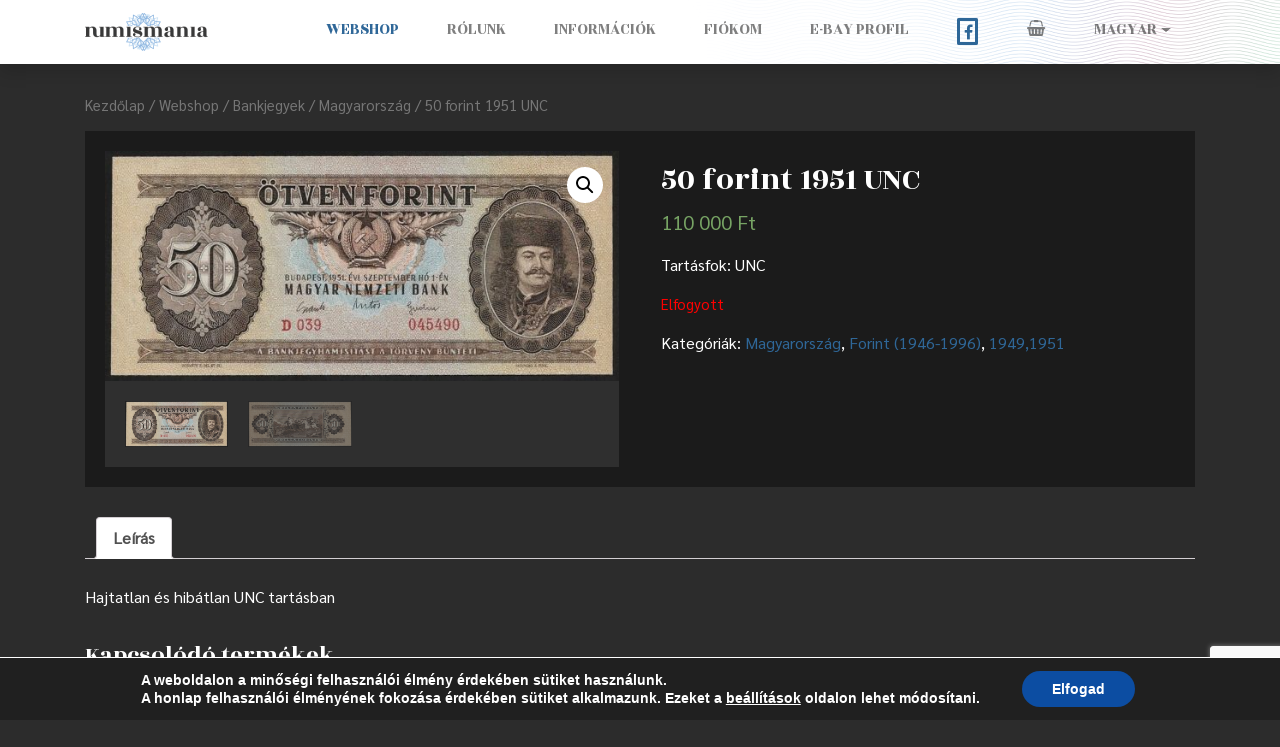

--- FILE ---
content_type: text/html; charset=UTF-8
request_url: https://numismania.hu/webshop/bankjegyek/magyarorszag/50-forint-1951-unc/
body_size: 15656
content:
<!DOCTYPE html>
<html lang="hu-HU" prefix="og: http://ogp.me/ns# article: http://ogp.me/ns/article#">
<head>
	<meta charset="UTF-8">
	<meta name="viewport" content="width=device-width, initial-scale=1, shrink-to-fit=no">


<link rel="apple-touch-icon" sizes="57x57" href="/favicon/apple-icon-57x57.png">
<link rel="apple-touch-icon" sizes="60x60" href="/favicon/apple-icon-60x60.png">
<link rel="apple-touch-icon" sizes="72x72" href="/favicon/apple-icon-72x72.png">
<link rel="apple-touch-icon" sizes="76x76" href="/favicon/apple-icon-76x76.png">
<link rel="apple-touch-icon" sizes="114x114" href="/favicon/apple-icon-114x114.png">
<link rel="apple-touch-icon" sizes="120x120" href="/favicon/apple-icon-120x120.png">
<link rel="apple-touch-icon" sizes="144x144" href="/favicon/apple-icon-144x144.png">
<link rel="apple-touch-icon" sizes="152x152" href="/favicon/apple-icon-152x152.png">
<link rel="apple-touch-icon" sizes="180x180" href="/favicon/apple-icon-180x180.png">
<link rel="icon" type="image/png" sizes="192x192"  href="/favicon/android-icon-192x192.png">
<link rel="icon" type="image/png" sizes="32x32" href="/favicon/favicon-32x32.png">
<link rel="icon" type="image/png" sizes="96x96" href="/favicon/favicon-96x96.png">
<link rel="icon" type="image/png" sizes="16x16" href="/favicon/favicon-16x16.png">
<link rel="manifest" href="/favicon/manifest.json">
<meta name="msapplication-TileColor" content="#ffffff">
<meta name="msapplication-TileImage" content="/favicon/ms-icon-144x144.png">
<meta name="theme-color" content="#ffffff">


	<link rel="profile" href="https://gmpg.org/xfn/11">

	<link rel="preconnect" href="https://fonts.gstatic.com">
	<link href="https://fonts.googleapis.com/css2?family=Rozha+One&family=Sarabun&display=swap" rel="stylesheet">


	<title>50 forint 1951 UNC &#8211; Numismania.hu</title>
<meta name='robots' content='max-image-preview:large' />
<link rel="alternate" hreflang="hu" href="https://numismania.hu/webshop/bankjegyek/magyarorszag/50-forint-1951-unc/" />
<link rel="alternate" hreflang="en" href="https://numismania.hu/webshop/bankjegyek/magyarorszag/50-forint-1951-unc/?lang=en" />
<link rel="alternate" hreflang="x-default" href="https://numismania.hu/webshop/bankjegyek/magyarorszag/50-forint-1951-unc/" />
<script>window._wca = window._wca || [];</script>
<link rel='dns-prefetch' href='//stats.wp.com' />
<link rel='dns-prefetch' href='//www.googletagmanager.com' />
<link rel='dns-prefetch' href='//pagead2.googlesyndication.com' />
<link rel="alternate" type="application/rss+xml" title="Numismania.hu &raquo; hírcsatorna" href="https://numismania.hu/feed/" />
<link rel="alternate" type="application/rss+xml" title="Numismania.hu &raquo; hozzászólás hírcsatorna" href="https://numismania.hu/comments/feed/" />
<script type="text/javascript">
window._wpemojiSettings = {"baseUrl":"https:\/\/s.w.org\/images\/core\/emoji\/14.0.0\/72x72\/","ext":".png","svgUrl":"https:\/\/s.w.org\/images\/core\/emoji\/14.0.0\/svg\/","svgExt":".svg","source":{"concatemoji":"https:\/\/numismania.hu\/wp-includes\/js\/wp-emoji-release.min.js?ver=6.1.9"}};
/*! This file is auto-generated */
!function(e,a,t){var n,r,o,i=a.createElement("canvas"),p=i.getContext&&i.getContext("2d");function s(e,t){var a=String.fromCharCode,e=(p.clearRect(0,0,i.width,i.height),p.fillText(a.apply(this,e),0,0),i.toDataURL());return p.clearRect(0,0,i.width,i.height),p.fillText(a.apply(this,t),0,0),e===i.toDataURL()}function c(e){var t=a.createElement("script");t.src=e,t.defer=t.type="text/javascript",a.getElementsByTagName("head")[0].appendChild(t)}for(o=Array("flag","emoji"),t.supports={everything:!0,everythingExceptFlag:!0},r=0;r<o.length;r++)t.supports[o[r]]=function(e){if(p&&p.fillText)switch(p.textBaseline="top",p.font="600 32px Arial",e){case"flag":return s([127987,65039,8205,9895,65039],[127987,65039,8203,9895,65039])?!1:!s([55356,56826,55356,56819],[55356,56826,8203,55356,56819])&&!s([55356,57332,56128,56423,56128,56418,56128,56421,56128,56430,56128,56423,56128,56447],[55356,57332,8203,56128,56423,8203,56128,56418,8203,56128,56421,8203,56128,56430,8203,56128,56423,8203,56128,56447]);case"emoji":return!s([129777,127995,8205,129778,127999],[129777,127995,8203,129778,127999])}return!1}(o[r]),t.supports.everything=t.supports.everything&&t.supports[o[r]],"flag"!==o[r]&&(t.supports.everythingExceptFlag=t.supports.everythingExceptFlag&&t.supports[o[r]]);t.supports.everythingExceptFlag=t.supports.everythingExceptFlag&&!t.supports.flag,t.DOMReady=!1,t.readyCallback=function(){t.DOMReady=!0},t.supports.everything||(n=function(){t.readyCallback()},a.addEventListener?(a.addEventListener("DOMContentLoaded",n,!1),e.addEventListener("load",n,!1)):(e.attachEvent("onload",n),a.attachEvent("onreadystatechange",function(){"complete"===a.readyState&&t.readyCallback()})),(e=t.source||{}).concatemoji?c(e.concatemoji):e.wpemoji&&e.twemoji&&(c(e.twemoji),c(e.wpemoji)))}(window,document,window._wpemojiSettings);
</script>
<style type="text/css">
img.wp-smiley,
img.emoji {
	display: inline !important;
	border: none !important;
	box-shadow: none !important;
	height: 1em !important;
	width: 1em !important;
	margin: 0 0.07em !important;
	vertical-align: -0.1em !important;
	background: none !important;
	padding: 0 !important;
}
</style>
	<link rel='stylesheet' id='wp-block-library-css' href='https://numismania.hu/wp-includes/css/dist/block-library/style.min.css?ver=6.1.9' type='text/css' media='all' />
<style id='wp-block-library-inline-css' type='text/css'>
.has-text-align-justify{text-align:justify;}
</style>
<link rel='stylesheet' id='jetpack-videopress-video-block-view-css' href='https://numismania.hu/wp-content/plugins/jetpack/jetpack_vendor/automattic/jetpack-videopress/build/block-editor/blocks/video/view.css?minify=false&#038;ver=34ae973733627b74a14e' type='text/css' media='all' />
<link rel='stylesheet' id='mediaelement-css' href='https://numismania.hu/wp-includes/js/mediaelement/mediaelementplayer-legacy.min.css?ver=4.2.17' type='text/css' media='all' />
<link rel='stylesheet' id='wp-mediaelement-css' href='https://numismania.hu/wp-includes/js/mediaelement/wp-mediaelement.min.css?ver=6.1.9' type='text/css' media='all' />
<link rel='stylesheet' id='wc-blocks-vendors-style-css' href='https://numismania.hu/wp-content/plugins/woocommerce/packages/woocommerce-blocks/build/wc-blocks-vendors-style.css?ver=10.4.6' type='text/css' media='all' />
<link rel='stylesheet' id='wc-blocks-style-css' href='https://numismania.hu/wp-content/plugins/woocommerce/packages/woocommerce-blocks/build/wc-blocks-style.css?ver=10.4.6' type='text/css' media='all' />
<link rel='stylesheet' id='classic-theme-styles-css' href='https://numismania.hu/wp-includes/css/classic-themes.min.css?ver=1' type='text/css' media='all' />
<style id='global-styles-inline-css' type='text/css'>
body{--wp--preset--color--black: #000000;--wp--preset--color--cyan-bluish-gray: #abb8c3;--wp--preset--color--white: #ffffff;--wp--preset--color--pale-pink: #f78da7;--wp--preset--color--vivid-red: #cf2e2e;--wp--preset--color--luminous-vivid-orange: #ff6900;--wp--preset--color--luminous-vivid-amber: #fcb900;--wp--preset--color--light-green-cyan: #7bdcb5;--wp--preset--color--vivid-green-cyan: #00d084;--wp--preset--color--pale-cyan-blue: #8ed1fc;--wp--preset--color--vivid-cyan-blue: #0693e3;--wp--preset--color--vivid-purple: #9b51e0;--wp--preset--gradient--vivid-cyan-blue-to-vivid-purple: linear-gradient(135deg,rgba(6,147,227,1) 0%,rgb(155,81,224) 100%);--wp--preset--gradient--light-green-cyan-to-vivid-green-cyan: linear-gradient(135deg,rgb(122,220,180) 0%,rgb(0,208,130) 100%);--wp--preset--gradient--luminous-vivid-amber-to-luminous-vivid-orange: linear-gradient(135deg,rgba(252,185,0,1) 0%,rgba(255,105,0,1) 100%);--wp--preset--gradient--luminous-vivid-orange-to-vivid-red: linear-gradient(135deg,rgba(255,105,0,1) 0%,rgb(207,46,46) 100%);--wp--preset--gradient--very-light-gray-to-cyan-bluish-gray: linear-gradient(135deg,rgb(238,238,238) 0%,rgb(169,184,195) 100%);--wp--preset--gradient--cool-to-warm-spectrum: linear-gradient(135deg,rgb(74,234,220) 0%,rgb(151,120,209) 20%,rgb(207,42,186) 40%,rgb(238,44,130) 60%,rgb(251,105,98) 80%,rgb(254,248,76) 100%);--wp--preset--gradient--blush-light-purple: linear-gradient(135deg,rgb(255,206,236) 0%,rgb(152,150,240) 100%);--wp--preset--gradient--blush-bordeaux: linear-gradient(135deg,rgb(254,205,165) 0%,rgb(254,45,45) 50%,rgb(107,0,62) 100%);--wp--preset--gradient--luminous-dusk: linear-gradient(135deg,rgb(255,203,112) 0%,rgb(199,81,192) 50%,rgb(65,88,208) 100%);--wp--preset--gradient--pale-ocean: linear-gradient(135deg,rgb(255,245,203) 0%,rgb(182,227,212) 50%,rgb(51,167,181) 100%);--wp--preset--gradient--electric-grass: linear-gradient(135deg,rgb(202,248,128) 0%,rgb(113,206,126) 100%);--wp--preset--gradient--midnight: linear-gradient(135deg,rgb(2,3,129) 0%,rgb(40,116,252) 100%);--wp--preset--duotone--dark-grayscale: url('#wp-duotone-dark-grayscale');--wp--preset--duotone--grayscale: url('#wp-duotone-grayscale');--wp--preset--duotone--purple-yellow: url('#wp-duotone-purple-yellow');--wp--preset--duotone--blue-red: url('#wp-duotone-blue-red');--wp--preset--duotone--midnight: url('#wp-duotone-midnight');--wp--preset--duotone--magenta-yellow: url('#wp-duotone-magenta-yellow');--wp--preset--duotone--purple-green: url('#wp-duotone-purple-green');--wp--preset--duotone--blue-orange: url('#wp-duotone-blue-orange');--wp--preset--font-size--small: 13px;--wp--preset--font-size--medium: 20px;--wp--preset--font-size--large: 36px;--wp--preset--font-size--x-large: 42px;--wp--preset--spacing--20: 0.44rem;--wp--preset--spacing--30: 0.67rem;--wp--preset--spacing--40: 1rem;--wp--preset--spacing--50: 1.5rem;--wp--preset--spacing--60: 2.25rem;--wp--preset--spacing--70: 3.38rem;--wp--preset--spacing--80: 5.06rem;}:where(.is-layout-flex){gap: 0.5em;}body .is-layout-flow > .alignleft{float: left;margin-inline-start: 0;margin-inline-end: 2em;}body .is-layout-flow > .alignright{float: right;margin-inline-start: 2em;margin-inline-end: 0;}body .is-layout-flow > .aligncenter{margin-left: auto !important;margin-right: auto !important;}body .is-layout-constrained > .alignleft{float: left;margin-inline-start: 0;margin-inline-end: 2em;}body .is-layout-constrained > .alignright{float: right;margin-inline-start: 2em;margin-inline-end: 0;}body .is-layout-constrained > .aligncenter{margin-left: auto !important;margin-right: auto !important;}body .is-layout-constrained > :where(:not(.alignleft):not(.alignright):not(.alignfull)){max-width: var(--wp--style--global--content-size);margin-left: auto !important;margin-right: auto !important;}body .is-layout-constrained > .alignwide{max-width: var(--wp--style--global--wide-size);}body .is-layout-flex{display: flex;}body .is-layout-flex{flex-wrap: wrap;align-items: center;}body .is-layout-flex > *{margin: 0;}:where(.wp-block-columns.is-layout-flex){gap: 2em;}.has-black-color{color: var(--wp--preset--color--black) !important;}.has-cyan-bluish-gray-color{color: var(--wp--preset--color--cyan-bluish-gray) !important;}.has-white-color{color: var(--wp--preset--color--white) !important;}.has-pale-pink-color{color: var(--wp--preset--color--pale-pink) !important;}.has-vivid-red-color{color: var(--wp--preset--color--vivid-red) !important;}.has-luminous-vivid-orange-color{color: var(--wp--preset--color--luminous-vivid-orange) !important;}.has-luminous-vivid-amber-color{color: var(--wp--preset--color--luminous-vivid-amber) !important;}.has-light-green-cyan-color{color: var(--wp--preset--color--light-green-cyan) !important;}.has-vivid-green-cyan-color{color: var(--wp--preset--color--vivid-green-cyan) !important;}.has-pale-cyan-blue-color{color: var(--wp--preset--color--pale-cyan-blue) !important;}.has-vivid-cyan-blue-color{color: var(--wp--preset--color--vivid-cyan-blue) !important;}.has-vivid-purple-color{color: var(--wp--preset--color--vivid-purple) !important;}.has-black-background-color{background-color: var(--wp--preset--color--black) !important;}.has-cyan-bluish-gray-background-color{background-color: var(--wp--preset--color--cyan-bluish-gray) !important;}.has-white-background-color{background-color: var(--wp--preset--color--white) !important;}.has-pale-pink-background-color{background-color: var(--wp--preset--color--pale-pink) !important;}.has-vivid-red-background-color{background-color: var(--wp--preset--color--vivid-red) !important;}.has-luminous-vivid-orange-background-color{background-color: var(--wp--preset--color--luminous-vivid-orange) !important;}.has-luminous-vivid-amber-background-color{background-color: var(--wp--preset--color--luminous-vivid-amber) !important;}.has-light-green-cyan-background-color{background-color: var(--wp--preset--color--light-green-cyan) !important;}.has-vivid-green-cyan-background-color{background-color: var(--wp--preset--color--vivid-green-cyan) !important;}.has-pale-cyan-blue-background-color{background-color: var(--wp--preset--color--pale-cyan-blue) !important;}.has-vivid-cyan-blue-background-color{background-color: var(--wp--preset--color--vivid-cyan-blue) !important;}.has-vivid-purple-background-color{background-color: var(--wp--preset--color--vivid-purple) !important;}.has-black-border-color{border-color: var(--wp--preset--color--black) !important;}.has-cyan-bluish-gray-border-color{border-color: var(--wp--preset--color--cyan-bluish-gray) !important;}.has-white-border-color{border-color: var(--wp--preset--color--white) !important;}.has-pale-pink-border-color{border-color: var(--wp--preset--color--pale-pink) !important;}.has-vivid-red-border-color{border-color: var(--wp--preset--color--vivid-red) !important;}.has-luminous-vivid-orange-border-color{border-color: var(--wp--preset--color--luminous-vivid-orange) !important;}.has-luminous-vivid-amber-border-color{border-color: var(--wp--preset--color--luminous-vivid-amber) !important;}.has-light-green-cyan-border-color{border-color: var(--wp--preset--color--light-green-cyan) !important;}.has-vivid-green-cyan-border-color{border-color: var(--wp--preset--color--vivid-green-cyan) !important;}.has-pale-cyan-blue-border-color{border-color: var(--wp--preset--color--pale-cyan-blue) !important;}.has-vivid-cyan-blue-border-color{border-color: var(--wp--preset--color--vivid-cyan-blue) !important;}.has-vivid-purple-border-color{border-color: var(--wp--preset--color--vivid-purple) !important;}.has-vivid-cyan-blue-to-vivid-purple-gradient-background{background: var(--wp--preset--gradient--vivid-cyan-blue-to-vivid-purple) !important;}.has-light-green-cyan-to-vivid-green-cyan-gradient-background{background: var(--wp--preset--gradient--light-green-cyan-to-vivid-green-cyan) !important;}.has-luminous-vivid-amber-to-luminous-vivid-orange-gradient-background{background: var(--wp--preset--gradient--luminous-vivid-amber-to-luminous-vivid-orange) !important;}.has-luminous-vivid-orange-to-vivid-red-gradient-background{background: var(--wp--preset--gradient--luminous-vivid-orange-to-vivid-red) !important;}.has-very-light-gray-to-cyan-bluish-gray-gradient-background{background: var(--wp--preset--gradient--very-light-gray-to-cyan-bluish-gray) !important;}.has-cool-to-warm-spectrum-gradient-background{background: var(--wp--preset--gradient--cool-to-warm-spectrum) !important;}.has-blush-light-purple-gradient-background{background: var(--wp--preset--gradient--blush-light-purple) !important;}.has-blush-bordeaux-gradient-background{background: var(--wp--preset--gradient--blush-bordeaux) !important;}.has-luminous-dusk-gradient-background{background: var(--wp--preset--gradient--luminous-dusk) !important;}.has-pale-ocean-gradient-background{background: var(--wp--preset--gradient--pale-ocean) !important;}.has-electric-grass-gradient-background{background: var(--wp--preset--gradient--electric-grass) !important;}.has-midnight-gradient-background{background: var(--wp--preset--gradient--midnight) !important;}.has-small-font-size{font-size: var(--wp--preset--font-size--small) !important;}.has-medium-font-size{font-size: var(--wp--preset--font-size--medium) !important;}.has-large-font-size{font-size: var(--wp--preset--font-size--large) !important;}.has-x-large-font-size{font-size: var(--wp--preset--font-size--x-large) !important;}
.wp-block-navigation a:where(:not(.wp-element-button)){color: inherit;}
:where(.wp-block-columns.is-layout-flex){gap: 2em;}
.wp-block-pullquote{font-size: 1.5em;line-height: 1.6;}
</style>
<link rel='stylesheet' id='wpml-blocks-css' href='https://numismania.hu/wp-content/plugins/sitepress-multilingual-cms/dist/css/blocks/styles.css?ver=4.6.9' type='text/css' media='all' />
<link rel='stylesheet' id='photoswipe-css' href='https://numismania.hu/wp-content/plugins/woocommerce/assets/css/photoswipe/photoswipe.min.css?ver=7.9.0' type='text/css' media='all' />
<link rel='stylesheet' id='photoswipe-default-skin-css' href='https://numismania.hu/wp-content/plugins/woocommerce/assets/css/photoswipe/default-skin/default-skin.min.css?ver=7.9.0' type='text/css' media='all' />
<link rel='stylesheet' id='woocommerce-layout-css' href='https://numismania.hu/wp-content/plugins/woocommerce/assets/css/woocommerce-layout.css?ver=7.9.0' type='text/css' media='all' />
<style id='woocommerce-layout-inline-css' type='text/css'>

	.infinite-scroll .woocommerce-pagination {
		display: none;
	}
</style>
<link rel='stylesheet' id='woocommerce-smallscreen-css' href='https://numismania.hu/wp-content/plugins/woocommerce/assets/css/woocommerce-smallscreen.css?ver=7.9.0' type='text/css' media='only screen and (max-width: 768px)' />
<link rel='stylesheet' id='woocommerce-general-css' href='https://numismania.hu/wp-content/plugins/woocommerce/assets/css/woocommerce.css?ver=7.9.0' type='text/css' media='all' />
<style id='woocommerce-inline-inline-css' type='text/css'>
.woocommerce form .form-row .required { visibility: visible; }
</style>
<link rel='stylesheet' id='aws-style-css' href='https://numismania.hu/wp-content/plugins/advanced-woo-search/assets/css/common.min.css?ver=3.51' type='text/css' media='all' />
<link rel='stylesheet' id='wpml-menu-item-0-css' href='https://numismania.hu/wp-content/plugins/sitepress-multilingual-cms/templates/language-switchers/menu-item/style.min.css?ver=1' type='text/css' media='all' />
<link rel='stylesheet' id='understrap-styles-css' href='https://numismania.hu/wp-content/themes/numistheme/css/theme.min.css' type='text/css' media='all' />
<link rel='stylesheet' id='understrap-styles-custom-css' href='https://numismania.hu/wp-content/themes/numistheme/css/custom.css' type='text/css' media='all' />
<link rel='stylesheet' id='moove_gdpr_frontend-css' href='https://numismania.hu/wp-content/plugins/gdpr-cookie-compliance/dist/styles/gdpr-main.css?ver=5.0.9' type='text/css' media='all' />
<style id='moove_gdpr_frontend-inline-css' type='text/css'>
#moove_gdpr_cookie_modal,#moove_gdpr_cookie_info_bar,.gdpr_cookie_settings_shortcode_content{font-family:&#039;Nunito&#039;,sans-serif}#moove_gdpr_save_popup_settings_button{background-color:#373737;color:#fff}#moove_gdpr_save_popup_settings_button:hover{background-color:#000}#moove_gdpr_cookie_info_bar .moove-gdpr-info-bar-container .moove-gdpr-info-bar-content a.mgbutton,#moove_gdpr_cookie_info_bar .moove-gdpr-info-bar-container .moove-gdpr-info-bar-content button.mgbutton{background-color:#0C4DA2}#moove_gdpr_cookie_modal .moove-gdpr-modal-content .moove-gdpr-modal-footer-content .moove-gdpr-button-holder a.mgbutton,#moove_gdpr_cookie_modal .moove-gdpr-modal-content .moove-gdpr-modal-footer-content .moove-gdpr-button-holder button.mgbutton,.gdpr_cookie_settings_shortcode_content .gdpr-shr-button.button-green{background-color:#0C4DA2;border-color:#0C4DA2}#moove_gdpr_cookie_modal .moove-gdpr-modal-content .moove-gdpr-modal-footer-content .moove-gdpr-button-holder a.mgbutton:hover,#moove_gdpr_cookie_modal .moove-gdpr-modal-content .moove-gdpr-modal-footer-content .moove-gdpr-button-holder button.mgbutton:hover,.gdpr_cookie_settings_shortcode_content .gdpr-shr-button.button-green:hover{background-color:#fff;color:#0C4DA2}#moove_gdpr_cookie_modal .moove-gdpr-modal-content .moove-gdpr-modal-close i,#moove_gdpr_cookie_modal .moove-gdpr-modal-content .moove-gdpr-modal-close span.gdpr-icon{background-color:#0C4DA2;border:1px solid #0C4DA2}#moove_gdpr_cookie_info_bar span.moove-gdpr-infobar-allow-all.focus-g,#moove_gdpr_cookie_info_bar span.moove-gdpr-infobar-allow-all:focus,#moove_gdpr_cookie_info_bar button.moove-gdpr-infobar-allow-all.focus-g,#moove_gdpr_cookie_info_bar button.moove-gdpr-infobar-allow-all:focus,#moove_gdpr_cookie_info_bar span.moove-gdpr-infobar-reject-btn.focus-g,#moove_gdpr_cookie_info_bar span.moove-gdpr-infobar-reject-btn:focus,#moove_gdpr_cookie_info_bar button.moove-gdpr-infobar-reject-btn.focus-g,#moove_gdpr_cookie_info_bar button.moove-gdpr-infobar-reject-btn:focus,#moove_gdpr_cookie_info_bar span.change-settings-button.focus-g,#moove_gdpr_cookie_info_bar span.change-settings-button:focus,#moove_gdpr_cookie_info_bar button.change-settings-button.focus-g,#moove_gdpr_cookie_info_bar button.change-settings-button:focus{-webkit-box-shadow:0 0 1px 3px #0C4DA2;-moz-box-shadow:0 0 1px 3px #0C4DA2;box-shadow:0 0 1px 3px #0C4DA2}#moove_gdpr_cookie_modal .moove-gdpr-modal-content .moove-gdpr-modal-close i:hover,#moove_gdpr_cookie_modal .moove-gdpr-modal-content .moove-gdpr-modal-close span.gdpr-icon:hover,#moove_gdpr_cookie_info_bar span[data-href]>u.change-settings-button{color:#0C4DA2}#moove_gdpr_cookie_modal .moove-gdpr-modal-content .moove-gdpr-modal-left-content #moove-gdpr-menu li.menu-item-selected a span.gdpr-icon,#moove_gdpr_cookie_modal .moove-gdpr-modal-content .moove-gdpr-modal-left-content #moove-gdpr-menu li.menu-item-selected button span.gdpr-icon{color:inherit}#moove_gdpr_cookie_modal .moove-gdpr-modal-content .moove-gdpr-modal-left-content #moove-gdpr-menu li a span.gdpr-icon,#moove_gdpr_cookie_modal .moove-gdpr-modal-content .moove-gdpr-modal-left-content #moove-gdpr-menu li button span.gdpr-icon{color:inherit}#moove_gdpr_cookie_modal .gdpr-acc-link{line-height:0;font-size:0;color:transparent;position:absolute}#moove_gdpr_cookie_modal .moove-gdpr-modal-content .moove-gdpr-modal-close:hover i,#moove_gdpr_cookie_modal .moove-gdpr-modal-content .moove-gdpr-modal-left-content #moove-gdpr-menu li a,#moove_gdpr_cookie_modal .moove-gdpr-modal-content .moove-gdpr-modal-left-content #moove-gdpr-menu li button,#moove_gdpr_cookie_modal .moove-gdpr-modal-content .moove-gdpr-modal-left-content #moove-gdpr-menu li button i,#moove_gdpr_cookie_modal .moove-gdpr-modal-content .moove-gdpr-modal-left-content #moove-gdpr-menu li a i,#moove_gdpr_cookie_modal .moove-gdpr-modal-content .moove-gdpr-tab-main .moove-gdpr-tab-main-content a:hover,#moove_gdpr_cookie_info_bar.moove-gdpr-dark-scheme .moove-gdpr-info-bar-container .moove-gdpr-info-bar-content a.mgbutton:hover,#moove_gdpr_cookie_info_bar.moove-gdpr-dark-scheme .moove-gdpr-info-bar-container .moove-gdpr-info-bar-content button.mgbutton:hover,#moove_gdpr_cookie_info_bar.moove-gdpr-dark-scheme .moove-gdpr-info-bar-container .moove-gdpr-info-bar-content a:hover,#moove_gdpr_cookie_info_bar.moove-gdpr-dark-scheme .moove-gdpr-info-bar-container .moove-gdpr-info-bar-content button:hover,#moove_gdpr_cookie_info_bar.moove-gdpr-dark-scheme .moove-gdpr-info-bar-container .moove-gdpr-info-bar-content span.change-settings-button:hover,#moove_gdpr_cookie_info_bar.moove-gdpr-dark-scheme .moove-gdpr-info-bar-container .moove-gdpr-info-bar-content button.change-settings-button:hover,#moove_gdpr_cookie_info_bar.moove-gdpr-dark-scheme .moove-gdpr-info-bar-container .moove-gdpr-info-bar-content u.change-settings-button:hover,#moove_gdpr_cookie_info_bar span[data-href]>u.change-settings-button,#moove_gdpr_cookie_info_bar.moove-gdpr-dark-scheme .moove-gdpr-info-bar-container .moove-gdpr-info-bar-content a.mgbutton.focus-g,#moove_gdpr_cookie_info_bar.moove-gdpr-dark-scheme .moove-gdpr-info-bar-container .moove-gdpr-info-bar-content button.mgbutton.focus-g,#moove_gdpr_cookie_info_bar.moove-gdpr-dark-scheme .moove-gdpr-info-bar-container .moove-gdpr-info-bar-content a.focus-g,#moove_gdpr_cookie_info_bar.moove-gdpr-dark-scheme .moove-gdpr-info-bar-container .moove-gdpr-info-bar-content button.focus-g,#moove_gdpr_cookie_info_bar.moove-gdpr-dark-scheme .moove-gdpr-info-bar-container .moove-gdpr-info-bar-content a.mgbutton:focus,#moove_gdpr_cookie_info_bar.moove-gdpr-dark-scheme .moove-gdpr-info-bar-container .moove-gdpr-info-bar-content button.mgbutton:focus,#moove_gdpr_cookie_info_bar.moove-gdpr-dark-scheme .moove-gdpr-info-bar-container .moove-gdpr-info-bar-content a:focus,#moove_gdpr_cookie_info_bar.moove-gdpr-dark-scheme .moove-gdpr-info-bar-container .moove-gdpr-info-bar-content button:focus,#moove_gdpr_cookie_info_bar.moove-gdpr-dark-scheme .moove-gdpr-info-bar-container .moove-gdpr-info-bar-content span.change-settings-button.focus-g,span.change-settings-button:focus,button.change-settings-button.focus-g,button.change-settings-button:focus,#moove_gdpr_cookie_info_bar.moove-gdpr-dark-scheme .moove-gdpr-info-bar-container .moove-gdpr-info-bar-content u.change-settings-button.focus-g,#moove_gdpr_cookie_info_bar.moove-gdpr-dark-scheme .moove-gdpr-info-bar-container .moove-gdpr-info-bar-content u.change-settings-button:focus{color:#0C4DA2}#moove_gdpr_cookie_modal .moove-gdpr-branding.focus-g span,#moove_gdpr_cookie_modal .moove-gdpr-modal-content .moove-gdpr-tab-main a.focus-g,#moove_gdpr_cookie_modal .moove-gdpr-modal-content .moove-gdpr-tab-main .gdpr-cd-details-toggle.focus-g{color:#0C4DA2}#moove_gdpr_cookie_modal.gdpr_lightbox-hide{display:none}
</style>
<link rel='stylesheet' id='jetpack_css-css' href='https://numismania.hu/wp-content/plugins/jetpack/css/jetpack.css?ver=12.5.1' type='text/css' media='all' />
<script type='text/javascript' id='wpml-cookie-js-extra'>
/* <![CDATA[ */
var wpml_cookies = {"wp-wpml_current_language":{"value":"hu","expires":1,"path":"\/"}};
var wpml_cookies = {"wp-wpml_current_language":{"value":"hu","expires":1,"path":"\/"}};
/* ]]> */
</script>
<script type='text/javascript' src='https://numismania.hu/wp-content/plugins/sitepress-multilingual-cms/res/js/cookies/language-cookie.js?ver=4.6.9' id='wpml-cookie-js'></script>
<script type='text/javascript' src='https://numismania.hu/wp-includes/js/jquery/jquery.min.js?ver=3.6.1' id='jquery-core-js'></script>
<script type='text/javascript' src='https://numismania.hu/wp-includes/js/jquery/jquery-migrate.min.js?ver=3.3.2' id='jquery-migrate-js'></script>
<script defer type='text/javascript' src='https://stats.wp.com/s-202603.js' id='woocommerce-analytics-js'></script>

<!-- Google Analytics snippet added by Site Kit -->
<script type='text/javascript' src='https://www.googletagmanager.com/gtag/js?id=UA-193320344-1' id='google_gtagjs-js' async></script>
<script type='text/javascript' id='google_gtagjs-js-after'>
window.dataLayer = window.dataLayer || [];function gtag(){dataLayer.push(arguments);}
gtag('set', 'linker', {"domains":["numismania.hu"]} );
gtag("js", new Date());
gtag("set", "developer_id.dZTNiMT", true);
gtag("config", "UA-193320344-1", {"anonymize_ip":true});
</script>

<!-- End Google Analytics snippet added by Site Kit -->
<link rel="https://api.w.org/" href="https://numismania.hu/wp-json/" /><link rel="alternate" type="application/json" href="https://numismania.hu/wp-json/wp/v2/product/3093" /><link rel="EditURI" type="application/rsd+xml" title="RSD" href="https://numismania.hu/xmlrpc.php?rsd" />
<link rel="wlwmanifest" type="application/wlwmanifest+xml" href="https://numismania.hu/wp-includes/wlwmanifest.xml" />
<meta name="generator" content="WordPress 6.1.9" />
<meta name="generator" content="WooCommerce 7.9.0" />
<link rel="canonical" href="https://numismania.hu/webshop/bankjegyek/magyarorszag/50-forint-1951-unc/" />
<link rel='shortlink' href='https://numismania.hu/?p=3093' />
<link rel="alternate" type="application/json+oembed" href="https://numismania.hu/wp-json/oembed/1.0/embed?url=https%3A%2F%2Fnumismania.hu%2Fwebshop%2Fbankjegyek%2Fmagyarorszag%2F50-forint-1951-unc%2F" />
<link rel="alternate" type="text/xml+oembed" href="https://numismania.hu/wp-json/oembed/1.0/embed?url=https%3A%2F%2Fnumismania.hu%2Fwebshop%2Fbankjegyek%2Fmagyarorszag%2F50-forint-1951-unc%2F&#038;format=xml" />
<meta name="generator" content="WPML ver:4.6.9 stt:1,23;" />
<meta name="generator" content="Site Kit by Google 1.95.0" /><meta property="og:title" name="og:title" content="50 forint 1951 UNC" />
<meta property="og:type" name="og:type" content="website" />
<meta property="og:image" name="og:image" content="https://numismania.hu/wp-content/uploads/2021/05/50_forint_1951_unc1.jpg" />
<meta property="og:url" name="og:url" content="https://numismania.hu/webshop/bankjegyek/magyarorszag/50-forint-1951-unc/" />
<meta property="og:description" name="og:description" content="Tartásfok: UNC" />
<meta property="og:locale" name="og:locale" content="hu_HU" />
<meta property="og:site_name" name="og:site_name" content="Numismania.hu" />
<meta property="twitter:card" name="twitter:card" content="summary_large_image" />
<meta property="article:published_time" name="article:published_time" content="2021-05-25T08:03:22+00:00" />
<meta property="article:modified_time" name="article:modified_time" content="2021-08-25T13:41:19+00:00" />
<meta property="article:author" name="article:author" content="https://numismania.hu/author/numismaniaadmin/" />
	<style>img#wpstats{display:none}</style>
		<style id="plus-minus-buttons-style">
	.quantity input::-webkit-outer-spin-button,
	.quantity input::-webkit-inner-spin-button {-webkit-appearance: none !important;margin: 0; !important}
	.quantity input {appearance: textfield !important;-moz-appearance: textfield !important;}
	.quantity .qty-button {cursor: pointer !important;}
	.woocommerce-cart table.cart .quantity .qty-button {vertical-align: middle;}
</style>
	<meta name="mobile-web-app-capable" content="yes">
<meta name="apple-mobile-web-app-capable" content="yes">
<meta name="apple-mobile-web-app-title" content="Numismania.hu - ">
	<noscript><style>.woocommerce-product-gallery{ opacity: 1 !important; }</style></noscript>
	
<!-- Google AdSense snippet added by Site Kit -->
<meta name="google-adsense-platform-account" content="ca-host-pub-2644536267352236">
<meta name="google-adsense-platform-domain" content="sitekit.withgoogle.com">
<!-- End Google AdSense snippet added by Site Kit -->

<!-- Google AdSense snippet added by Site Kit -->
<script async="async" src="https://pagead2.googlesyndication.com/pagead/js/adsbygoogle.js?client=ca-pub-2471597789804952&amp;host=ca-host-pub-2644536267352236" crossorigin="anonymous" type="text/javascript"></script>

<!-- End Google AdSense snippet added by Site Kit -->
<style id="hucommerce-theme-fix">
</style>
</head>

<body class="product-template-default single single-product postid-3093 wp-custom-logo wp-embed-responsive theme-numistheme cone-simplepay-gateway woocommerce woocommerce-page woocommerce-no-js">
<svg xmlns="http://www.w3.org/2000/svg" viewBox="0 0 0 0" width="0" height="0" focusable="false" role="none" style="visibility: hidden; position: absolute; left: -9999px; overflow: hidden;" ><defs><filter id="wp-duotone-dark-grayscale"><feColorMatrix color-interpolation-filters="sRGB" type="matrix" values=" .299 .587 .114 0 0 .299 .587 .114 0 0 .299 .587 .114 0 0 .299 .587 .114 0 0 " /><feComponentTransfer color-interpolation-filters="sRGB" ><feFuncR type="table" tableValues="0 0.49803921568627" /><feFuncG type="table" tableValues="0 0.49803921568627" /><feFuncB type="table" tableValues="0 0.49803921568627" /><feFuncA type="table" tableValues="1 1" /></feComponentTransfer><feComposite in2="SourceGraphic" operator="in" /></filter></defs></svg><svg xmlns="http://www.w3.org/2000/svg" viewBox="0 0 0 0" width="0" height="0" focusable="false" role="none" style="visibility: hidden; position: absolute; left: -9999px; overflow: hidden;" ><defs><filter id="wp-duotone-grayscale"><feColorMatrix color-interpolation-filters="sRGB" type="matrix" values=" .299 .587 .114 0 0 .299 .587 .114 0 0 .299 .587 .114 0 0 .299 .587 .114 0 0 " /><feComponentTransfer color-interpolation-filters="sRGB" ><feFuncR type="table" tableValues="0 1" /><feFuncG type="table" tableValues="0 1" /><feFuncB type="table" tableValues="0 1" /><feFuncA type="table" tableValues="1 1" /></feComponentTransfer><feComposite in2="SourceGraphic" operator="in" /></filter></defs></svg><svg xmlns="http://www.w3.org/2000/svg" viewBox="0 0 0 0" width="0" height="0" focusable="false" role="none" style="visibility: hidden; position: absolute; left: -9999px; overflow: hidden;" ><defs><filter id="wp-duotone-purple-yellow"><feColorMatrix color-interpolation-filters="sRGB" type="matrix" values=" .299 .587 .114 0 0 .299 .587 .114 0 0 .299 .587 .114 0 0 .299 .587 .114 0 0 " /><feComponentTransfer color-interpolation-filters="sRGB" ><feFuncR type="table" tableValues="0.54901960784314 0.98823529411765" /><feFuncG type="table" tableValues="0 1" /><feFuncB type="table" tableValues="0.71764705882353 0.25490196078431" /><feFuncA type="table" tableValues="1 1" /></feComponentTransfer><feComposite in2="SourceGraphic" operator="in" /></filter></defs></svg><svg xmlns="http://www.w3.org/2000/svg" viewBox="0 0 0 0" width="0" height="0" focusable="false" role="none" style="visibility: hidden; position: absolute; left: -9999px; overflow: hidden;" ><defs><filter id="wp-duotone-blue-red"><feColorMatrix color-interpolation-filters="sRGB" type="matrix" values=" .299 .587 .114 0 0 .299 .587 .114 0 0 .299 .587 .114 0 0 .299 .587 .114 0 0 " /><feComponentTransfer color-interpolation-filters="sRGB" ><feFuncR type="table" tableValues="0 1" /><feFuncG type="table" tableValues="0 0.27843137254902" /><feFuncB type="table" tableValues="0.5921568627451 0.27843137254902" /><feFuncA type="table" tableValues="1 1" /></feComponentTransfer><feComposite in2="SourceGraphic" operator="in" /></filter></defs></svg><svg xmlns="http://www.w3.org/2000/svg" viewBox="0 0 0 0" width="0" height="0" focusable="false" role="none" style="visibility: hidden; position: absolute; left: -9999px; overflow: hidden;" ><defs><filter id="wp-duotone-midnight"><feColorMatrix color-interpolation-filters="sRGB" type="matrix" values=" .299 .587 .114 0 0 .299 .587 .114 0 0 .299 .587 .114 0 0 .299 .587 .114 0 0 " /><feComponentTransfer color-interpolation-filters="sRGB" ><feFuncR type="table" tableValues="0 0" /><feFuncG type="table" tableValues="0 0.64705882352941" /><feFuncB type="table" tableValues="0 1" /><feFuncA type="table" tableValues="1 1" /></feComponentTransfer><feComposite in2="SourceGraphic" operator="in" /></filter></defs></svg><svg xmlns="http://www.w3.org/2000/svg" viewBox="0 0 0 0" width="0" height="0" focusable="false" role="none" style="visibility: hidden; position: absolute; left: -9999px; overflow: hidden;" ><defs><filter id="wp-duotone-magenta-yellow"><feColorMatrix color-interpolation-filters="sRGB" type="matrix" values=" .299 .587 .114 0 0 .299 .587 .114 0 0 .299 .587 .114 0 0 .299 .587 .114 0 0 " /><feComponentTransfer color-interpolation-filters="sRGB" ><feFuncR type="table" tableValues="0.78039215686275 1" /><feFuncG type="table" tableValues="0 0.94901960784314" /><feFuncB type="table" tableValues="0.35294117647059 0.47058823529412" /><feFuncA type="table" tableValues="1 1" /></feComponentTransfer><feComposite in2="SourceGraphic" operator="in" /></filter></defs></svg><svg xmlns="http://www.w3.org/2000/svg" viewBox="0 0 0 0" width="0" height="0" focusable="false" role="none" style="visibility: hidden; position: absolute; left: -9999px; overflow: hidden;" ><defs><filter id="wp-duotone-purple-green"><feColorMatrix color-interpolation-filters="sRGB" type="matrix" values=" .299 .587 .114 0 0 .299 .587 .114 0 0 .299 .587 .114 0 0 .299 .587 .114 0 0 " /><feComponentTransfer color-interpolation-filters="sRGB" ><feFuncR type="table" tableValues="0.65098039215686 0.40392156862745" /><feFuncG type="table" tableValues="0 1" /><feFuncB type="table" tableValues="0.44705882352941 0.4" /><feFuncA type="table" tableValues="1 1" /></feComponentTransfer><feComposite in2="SourceGraphic" operator="in" /></filter></defs></svg><svg xmlns="http://www.w3.org/2000/svg" viewBox="0 0 0 0" width="0" height="0" focusable="false" role="none" style="visibility: hidden; position: absolute; left: -9999px; overflow: hidden;" ><defs><filter id="wp-duotone-blue-orange"><feColorMatrix color-interpolation-filters="sRGB" type="matrix" values=" .299 .587 .114 0 0 .299 .587 .114 0 0 .299 .587 .114 0 0 .299 .587 .114 0 0 " /><feComponentTransfer color-interpolation-filters="sRGB" ><feFuncR type="table" tableValues="0.098039215686275 1" /><feFuncG type="table" tableValues="0 0.66274509803922" /><feFuncB type="table" tableValues="0.84705882352941 0.41960784313725" /><feFuncA type="table" tableValues="1 1" /></feComponentTransfer><feComposite in2="SourceGraphic" operator="in" /></filter></defs></svg><div class="site" id="page">

	<!-- ******************* The Navbar Area ******************* -->
	<div id="wrapper-navbar" itemscope itemtype="http://schema.org/WebSite">

		<a class="skip-link sr-only sr-only-focusable" href="#content">Skip to content</a>

				<nav class="shadow navbar navbar-expand-md navbar-light bglight">

					<div class="container">
		
					<!-- Your site title as branding in the menu -->
					<a href="https://numismania.hu/" class="navbar-brand custom-logo-link" rel="home"><img width="123" height="38" src="https://numismania.hu/wp-content/uploads/2021/02/logo_image.png" class="img-fluid" alt="Numismania.hu" decoding="async" /></a><!-- end custom logo -->

				<button class="navbar-toggler" type="button" data-toggle="collapse" data-target="#navbarNavDropdown" aria-controls="navbarNavDropdown" aria-expanded="false" aria-label="Toggle navigation">
					<span class="navbar-toggler-icon"></span>
				</button>

				<!-- The WordPress Menu goes here -->
				<div id="navbarNavDropdown" class="collapse navbar-collapse"><ul id="main-menu" class="navbar-nav ml-auto"><li itemscope="itemscope" itemtype="https://www.schema.org/SiteNavigationElement" id="menu-item-63" class="menu-item menu-item-type-post_type menu-item-object-page current_page_parent menu-item-63 nav-item"><a title="Webshop" href="https://numismania.hu/webshop/" class="nav-link">Webshop</a></li>
<li itemscope="itemscope" itemtype="https://www.schema.org/SiteNavigationElement" id="menu-item-170" class="menu-item menu-item-type-custom menu-item-object-custom menu-item-170 nav-item"><a title="Rólunk" href="/#rolunk" class="nav-link">Rólunk</a></li>
<li itemscope="itemscope" itemtype="https://www.schema.org/SiteNavigationElement" id="menu-item-98" class="menu-item menu-item-type-post_type menu-item-object-page menu-item-98 nav-item"><a title="Információk" href="https://numismania.hu/informaciok/" class="nav-link">Információk</a></li>
<li itemscope="itemscope" itemtype="https://www.schema.org/SiteNavigationElement" id="menu-item-29" class="menu-item menu-item-type-post_type menu-item-object-page menu-item-29 nav-item"><a title="Fiókom" href="https://numismania.hu/fiokom/" class="nav-link">Fiókom</a></li>
<li itemscope="itemscope" itemtype="https://www.schema.org/SiteNavigationElement" id="menu-item-30" class="menu-item menu-item-type-custom menu-item-object-custom menu-item-30 nav-item"><a title="E-BAY PROFIL" href="https://www.ebay.com/usr/numismaniakft?_trksid=p2047675.l2559" class="nav-link">E-BAY PROFIL</a></li>
<li itemscope="itemscope" itemtype="https://www.schema.org/SiteNavigationElement" id="menu-item-100" class="menu-item menu-item-type-custom menu-item-object-custom menu-item-100 nav-item"><a href="https://www.facebook.com/numismania" class="nav-link"><i class="fa fa-fw fa-border fa-facebook"></i></a></li>
<li itemscope="itemscope" itemtype="https://www.schema.org/SiteNavigationElement" id="menu-item-1133" class="menu-item menu-item-type-post_type menu-item-object-page menu-item-1133 nav-item"><a href="https://numismania.hu/kosar/" class="nav-link"><i class="fa fa-fw fa-shopping-basket"></i></a></li>
<li itemscope="itemscope" itemtype="https://www.schema.org/SiteNavigationElement" id="menu-item-wpml-ls-17-hu" class="menu-item wpml-ls-slot-17 wpml-ls-item wpml-ls-item-hu wpml-ls-current-language wpml-ls-menu-item wpml-ls-first-item menu-item-type-wpml_ls_menu_item menu-item-object-wpml_ls_menu_item menu-item-has-children dropdown menu-item-wpml-ls-17-hu nav-item"><a title="Magyar" href="#" data-toggle="dropdown" aria-haspopup="true" aria-expanded="false" class="dropdown-toggle nav-link" id="menu-item-dropdown-wpml-ls-17-hu"><span class="wpml-ls-native" lang="hu">Magyar</span></a>
<ul class="dropdown-menu" aria-labelledby="menu-item-dropdown-wpml-ls-17-hu" role="menu">
	<li itemscope="itemscope" itemtype="https://www.schema.org/SiteNavigationElement" id="menu-item-wpml-ls-17-en" class="menu-item wpml-ls-slot-17 wpml-ls-item wpml-ls-item-en wpml-ls-menu-item wpml-ls-last-item menu-item-type-wpml_ls_menu_item menu-item-object-wpml_ls_menu_item menu-item-wpml-ls-17-en nav-item"><a title="English" href="https://numismania.hu/webshop/bankjegyek/magyarorszag/50-forint-1951-unc/?lang=en" class="dropdown-item"><span class="wpml-ls-native" lang="en">English</span></a></li>
</ul>
</li>
</ul></div>						</div><!-- .container -->
			
		</nav><!-- .site-navigation -->

	</div><!-- #wrapper-navbar end -->




	
	<div class="wrapper" id="woocommerce-wrapper"><div class="container" id="content" tabindex="-1"><div class="row">

<div class="col-md content-area" id="primary">
<main class="site-main" id="main"><nav class="woocommerce-breadcrumb"><a href="https://numismania.hu">Kezdőlap</a>&nbsp;&#47;&nbsp;<a href="https://numismania.hu/webshop/">Webshop</a>&nbsp;&#47;&nbsp;<a href="https://numismania.hu/termekkategoria-en/bankjegyek/">Bankjegyek</a>&nbsp;&#47;&nbsp;<a href="https://numismania.hu/termekkategoria-en/bankjegyek/magyarorszag/">Magyarország</a>&nbsp;&#47;&nbsp;50 forint 1951 UNC</nav>
					
			<div class="woocommerce-notices-wrapper"></div><div id="product-3093" class="product type-product post-3093 status-publish first outofstock product_cat-magyarorszag product_cat-forint_1946_1996 product_cat-1949_1951 has-post-thumbnail sold-individually shipping-taxable purchasable product-type-simple">
	<div class="product-header">
	<div class="woocommerce-product-gallery woocommerce-product-gallery--with-images woocommerce-product-gallery--columns-4 images" data-columns="4" style="opacity: 0; transition: opacity .25s ease-in-out;">
	<figure class="woocommerce-product-gallery__wrapper">
		<div data-thumb="https://numismania.hu/wp-content/uploads/2021/05/50_forint_1951_unc1.jpg" data-thumb-alt="" class="woocommerce-product-gallery__image"><a href="https://numismania.hu/wp-content/uploads/2021/05/50_forint_1951_unc1.jpg"><img width="600" height="269" src="https://numismania.hu/wp-content/uploads/2021/05/50_forint_1951_unc1-600x269.jpg" class="wp-post-image" alt="" decoding="async" loading="lazy" title="50_forint_1951_unc1" data-caption="" data-src="https://numismania.hu/wp-content/uploads/2021/05/50_forint_1951_unc1.jpg" data-large_image="https://numismania.hu/wp-content/uploads/2021/05/50_forint_1951_unc1.jpg" data-large_image_width="1443" data-large_image_height="647" srcset="https://numismania.hu/wp-content/uploads/2021/05/50_forint_1951_unc1-600x269.jpg 600w, https://numismania.hu/wp-content/uploads/2021/05/50_forint_1951_unc1-300x135.jpg 300w, https://numismania.hu/wp-content/uploads/2021/05/50_forint_1951_unc1-1024x459.jpg 1024w, https://numismania.hu/wp-content/uploads/2021/05/50_forint_1951_unc1-768x344.jpg 768w, https://numismania.hu/wp-content/uploads/2021/05/50_forint_1951_unc1-400x179.jpg 400w, https://numismania.hu/wp-content/uploads/2021/05/50_forint_1951_unc1-134x60.jpg 134w, https://numismania.hu/wp-content/uploads/2021/05/50_forint_1951_unc1-201x90.jpg 201w, https://numismania.hu/wp-content/uploads/2021/05/50_forint_1951_unc1.jpg 1443w" sizes="(max-width: 600px) 100vw, 600px" /></a></div><div data-thumb="https://numismania.hu/wp-content/uploads/2021/05/50_forint_1951_unc2.jpg" data-thumb-alt="" class="woocommerce-product-gallery__image"><a href="https://numismania.hu/wp-content/uploads/2021/05/50_forint_1951_unc2.jpg"><img width="600" height="270" src="https://numismania.hu/wp-content/uploads/2021/05/50_forint_1951_unc2-600x270.jpg" class="" alt="" decoding="async" loading="lazy" title="50_forint_1951_unc2" data-caption="" data-src="https://numismania.hu/wp-content/uploads/2021/05/50_forint_1951_unc2.jpg" data-large_image="https://numismania.hu/wp-content/uploads/2021/05/50_forint_1951_unc2.jpg" data-large_image_width="1345" data-large_image_height="605" srcset="https://numismania.hu/wp-content/uploads/2021/05/50_forint_1951_unc2-600x270.jpg 600w, https://numismania.hu/wp-content/uploads/2021/05/50_forint_1951_unc2-300x135.jpg 300w, https://numismania.hu/wp-content/uploads/2021/05/50_forint_1951_unc2-1024x461.jpg 1024w, https://numismania.hu/wp-content/uploads/2021/05/50_forint_1951_unc2-768x345.jpg 768w, https://numismania.hu/wp-content/uploads/2021/05/50_forint_1951_unc2-400x180.jpg 400w, https://numismania.hu/wp-content/uploads/2021/05/50_forint_1951_unc2-133x60.jpg 133w, https://numismania.hu/wp-content/uploads/2021/05/50_forint_1951_unc2-200x90.jpg 200w, https://numismania.hu/wp-content/uploads/2021/05/50_forint_1951_unc2.jpg 1345w" sizes="(max-width: 600px) 100vw, 600px" /></a></div>	</figure>
</div>

	<div class="summary entry-summary">
		<h1 class="product_title entry-title">50 forint 1951 UNC</h1><p class="price"><span class="woocommerce-Price-amount amount"><bdi>110 000&nbsp;<span class="woocommerce-Price-currencySymbol">&#70;&#116;</span></bdi></span></p>
<div class="woocommerce-product-details__short-description">
	<p>Tartásfok: UNC</p>
</div>
<p class="stock out-of-stock">Elfogyott</p>
<div class="product_meta">

	
	
	<span class="posted_in">Kategóriák: <a href="https://numismania.hu/termekkategoria-en/bankjegyek/magyarorszag/" rel="tag">Magyarország</a>, <a href="https://numismania.hu/termekkategoria-en/bankjegyek/magyarorszag/forint_1946_1996/" rel="tag">Forint (1946-1996)</a>, <a href="https://numismania.hu/termekkategoria-en/bankjegyek/magyarorszag/forint_1946_1996/1949_1951/" rel="tag">1949,1951</a></span>
	
	
</div>
	</div>
	<div style="clear:both;"></div>
        </div> 

	        <div class="woocommerce-tabs wc-tabs-wrapper">


			<ul class="tabs wc-tabs" role="tablist">
							<li class="description_tab" id="tab-title-description" role="tab" aria-controls="tab-description">
					<a href="#tab-description">
						Leírás					</a>
				</li>
					</ul>
						<div class="woocommerce-Tabs-panel woocommerce-Tabs-panel--description panel entry-content wc-tab" id="tab-description" role="tabpanel" aria-labelledby="tab-title-description">
				

<p>Hajtatlan és hibátlan UNC tartásban</p>
			</div>
		
			</div>


	<section class="related products">

					<h2>Kapcsolódó termékek</h2>
				
		<ul class="products columns-4">

			
					<li class="product type-product post-4261 status-publish first instock product_cat-magyarorszag product_cat-forint_1946_1996 product_cat-1957_1989 has-post-thumbnail sold-individually shipping-taxable purchasable product-type-simple">
	<a href="https://numismania.hu/webshop/bankjegyek/magyarorszag/20-forint-1960-vf/" class="woocommerce-LoopProduct-link woocommerce-loop-product__link"><div class="thumbnail-wrapper">
<img width="300" height="137" src="https://numismania.hu/wp-content/uploads/2021/10/20_forint_1960_vf1-1-300x137.jpg" class="attachment-woocommerce_thumbnail size-woocommerce_thumbnail" alt="" decoding="async" loading="lazy" srcset="https://numismania.hu/wp-content/uploads/2021/10/20_forint_1960_vf1-1-300x137.jpg 300w, https://numismania.hu/wp-content/uploads/2021/10/20_forint_1960_vf1-1-768x351.jpg 768w, https://numismania.hu/wp-content/uploads/2021/10/20_forint_1960_vf1-1-600x275.jpg 600w, https://numismania.hu/wp-content/uploads/2021/10/20_forint_1960_vf1-1-400x183.jpg 400w, https://numismania.hu/wp-content/uploads/2021/10/20_forint_1960_vf1-1-131x60.jpg 131w, https://numismania.hu/wp-content/uploads/2021/10/20_forint_1960_vf1-1-197x90.jpg 197w, https://numismania.hu/wp-content/uploads/2021/10/20_forint_1960_vf1-1.jpg 920w" sizes="(max-width: 300px) 100vw, 300px" /></div>
<h2 class="woocommerce-loop-product__title">20 forint 1960 VF</h2>
	<span class="price"><span class="woocommerce-Price-amount amount"><bdi>170 000&nbsp;<span class="woocommerce-Price-currencySymbol">&#70;&#116;</span></bdi></span></span>
</a><div class="add-to-cart-container"><a href="?add-to-cart=4261" data-quantity="1" class="add_to_cart_button product_type_simple single_add_to_cart_button btn btn-outline-primary btn-block ajax_add_to_cart" data-product_id="4261" data-product_sku="" aria-label="&ldquo;20 forint 1960 VF&rdquo; kosárba helyezése" aria-describedby="" rel="nofollow"> Kosárba teszem</a></div></li>

			
					<li class="product type-product post-7766 status-publish instock product_cat-magyarorszag product_cat-forint_1946_1996 product_cat-1946_1947 has-post-thumbnail sold-individually shipping-taxable purchasable product-type-simple">
	<a href="https://numismania.hu/webshop/bankjegyek/magyarorszag/100-forint-1947-vf-3/" class="woocommerce-LoopProduct-link woocommerce-loop-product__link"><div class="thumbnail-wrapper">
<img width="300" height="138" src="https://numismania.hu/wp-content/uploads/2025/03/100_forint_1947_vf1-300x138.jpg" class="attachment-woocommerce_thumbnail size-woocommerce_thumbnail" alt="" decoding="async" loading="lazy" srcset="https://numismania.hu/wp-content/uploads/2025/03/100_forint_1947_vf1-300x138.jpg 300w, https://numismania.hu/wp-content/uploads/2025/03/100_forint_1947_vf1-768x352.jpg 768w, https://numismania.hu/wp-content/uploads/2025/03/100_forint_1947_vf1-600x275.jpg 600w, https://numismania.hu/wp-content/uploads/2025/03/100_forint_1947_vf1-400x183.jpg 400w, https://numismania.hu/wp-content/uploads/2025/03/100_forint_1947_vf1-131x60.jpg 131w, https://numismania.hu/wp-content/uploads/2025/03/100_forint_1947_vf1-196x90.jpg 196w, https://numismania.hu/wp-content/uploads/2025/03/100_forint_1947_vf1.jpg 1014w" sizes="(max-width: 300px) 100vw, 300px" /></div>
<h2 class="woocommerce-loop-product__title">100 forint 1947 VF</h2>
	<span class="price"><span class="woocommerce-Price-amount amount"><bdi>120 000&nbsp;<span class="woocommerce-Price-currencySymbol">&#70;&#116;</span></bdi></span></span>
</a><div class="add-to-cart-container"><a href="?add-to-cart=7766" data-quantity="1" class="add_to_cart_button product_type_simple single_add_to_cart_button btn btn-outline-primary btn-block ajax_add_to_cart" data-product_id="7766" data-product_sku="" aria-label="&ldquo;100 forint 1947 VF&rdquo; kosárba helyezése" aria-describedby="" rel="nofollow"> Kosárba teszem</a></div></li>

			
					<li class="product type-product post-5985 status-publish instock product_cat-magyarorszag product_cat-korona_1920_1923 has-post-thumbnail sold-individually shipping-taxable purchasable product-type-simple">
	<a href="https://numismania.hu/webshop/bankjegyek/magyarorszag/100-000-korona-1923-f/" class="woocommerce-LoopProduct-link woocommerce-loop-product__link"><div class="thumbnail-wrapper">
<img width="300" height="192" src="https://numismania.hu/wp-content/uploads/2022/10/100.000_korona_1923_f1-2-300x192.jpg" class="attachment-woocommerce_thumbnail size-woocommerce_thumbnail" alt="" decoding="async" loading="lazy" srcset="https://numismania.hu/wp-content/uploads/2022/10/100.000_korona_1923_f1-2-300x192.jpg 300w, https://numismania.hu/wp-content/uploads/2022/10/100.000_korona_1923_f1-2-768x492.jpg 768w, https://numismania.hu/wp-content/uploads/2022/10/100.000_korona_1923_f1-2-600x384.jpg 600w, https://numismania.hu/wp-content/uploads/2022/10/100.000_korona_1923_f1-2-400x256.jpg 400w, https://numismania.hu/wp-content/uploads/2022/10/100.000_korona_1923_f1-2-94x60.jpg 94w, https://numismania.hu/wp-content/uploads/2022/10/100.000_korona_1923_f1-2-141x90.jpg 141w, https://numismania.hu/wp-content/uploads/2022/10/100.000_korona_1923_f1-2.jpg 1015w" sizes="(max-width: 300px) 100vw, 300px" /></div>
<h2 class="woocommerce-loop-product__title">100.000 korona 1923 F</h2>
	<span class="price"><span class="woocommerce-Price-amount amount"><bdi>250 000&nbsp;<span class="woocommerce-Price-currencySymbol">&#70;&#116;</span></bdi></span></span>
</a><div class="add-to-cart-container"><a href="?add-to-cart=5985" data-quantity="1" class="add_to_cart_button product_type_simple single_add_to_cart_button btn btn-outline-primary btn-block ajax_add_to_cart" data-product_id="5985" data-product_sku="" aria-label="&ldquo;100.000 korona 1923 F&rdquo; kosárba helyezése" aria-describedby="" rel="nofollow"> Kosárba teszem</a></div></li>

			
					<li class="product type-product post-7972 status-publish last instock product_cat-magyarorszag product_cat-forint_1946_1996 product_cat-1949_1951 has-post-thumbnail sold-individually shipping-taxable purchasable product-type-simple">
	<a href="https://numismania.hu/webshop/bankjegyek/magyarorszag/20-forint-1957-aunc-2/" class="woocommerce-LoopProduct-link woocommerce-loop-product__link"><div class="thumbnail-wrapper">
<img width="300" height="140" src="https://numismania.hu/wp-content/uploads/2025/09/20_forint_1957_aunc1-300x140.jpg" class="attachment-woocommerce_thumbnail size-woocommerce_thumbnail" alt="" decoding="async" loading="lazy" srcset="https://numismania.hu/wp-content/uploads/2025/09/20_forint_1957_aunc1-300x140.jpg 300w, https://numismania.hu/wp-content/uploads/2025/09/20_forint_1957_aunc1-768x357.jpg 768w, https://numismania.hu/wp-content/uploads/2025/09/20_forint_1957_aunc1-600x279.jpg 600w, https://numismania.hu/wp-content/uploads/2025/09/20_forint_1957_aunc1-400x186.jpg 400w, https://numismania.hu/wp-content/uploads/2025/09/20_forint_1957_aunc1-129x60.jpg 129w, https://numismania.hu/wp-content/uploads/2025/09/20_forint_1957_aunc1-193x90.jpg 193w, https://numismania.hu/wp-content/uploads/2025/09/20_forint_1957_aunc1.jpg 1006w" sizes="(max-width: 300px) 100vw, 300px" /></div>
<h2 class="woocommerce-loop-product__title">20 forint 1957 AUNC</h2>
	<span class="price"><span class="woocommerce-Price-amount amount"><bdi>100 000&nbsp;<span class="woocommerce-Price-currencySymbol">&#70;&#116;</span></bdi></span></span>
</a><div class="add-to-cart-container"><a href="?add-to-cart=7972" data-quantity="1" class="add_to_cart_button product_type_simple single_add_to_cart_button btn btn-outline-primary btn-block ajax_add_to_cart" data-product_id="7972" data-product_sku="" aria-label="&ldquo;20 forint 1957 AUNC&rdquo; kosárba helyezése" aria-describedby="" rel="nofollow"> Kosárba teszem</a></div></li>

			
		</ul>

	</section>
	</div>


		
	</main><!-- #main -->
</div><!-- #closing the primary container from /global-templates/left-sidebar-check.php -->



	
</div><!-- .row --></div><!-- Container end --></div><!-- Wrapper end -->
	



	<!-- ******************* The Footer Full-width Widget Area ******************* -->

	<div class="wrapper" id="wrapper-footer-full">

		<div class="container" id="footer-full-content" tabindex="-1">

			<div class="row">

				<div class="simplepay-widget-logo">
            <a href="https://simplepartner.hu/PaymentService/Fizetesi_tajekoztato.pdf" target="_blank">
            <img src="https://numismania.hu/wp-content/plugins/simplepay-gateway-master/images/logo.png" srcset="https://numismania.hu/wp-content/plugins/simplepay-gateway-master/images/logo@2x.png 2x" style="max-width: 100%; height: auto;">
        </a>
    </div>

			</div>

		</div>

	</div><!-- #wrapper-footer-full -->


<div class="wrapper footer-wrapper" id="wrapper-footer">

	<div class="container">

		<div class="row">

			<div class="col-md-4">

				<footer class="site-footer" id="colophon">

					<div class="site-info">ALL RIGHTS RESERVED 2021 NUMISMANIA</div><!-- .site-info -->
				</footer>
			</div>

			<div class="col-md-8">

				<div class="breadcrumb-foot"><ul id="footer-menu" class=""><li itemscope="itemscope" itemtype="https://www.schema.org/SiteNavigationElement" id="menu-item-1139" class="menu-item menu-item-type-post_type menu-item-object-page menu-item-1139 nav-item"><a title="Általános szerződési feltételek" href="https://numismania.hu/privacy-policy/" class="nav-link">Általános szerződési feltételek</a></li>
<li itemscope="itemscope" itemtype="https://www.schema.org/SiteNavigationElement" id="menu-item-1138" class="menu-item menu-item-type-post_type menu-item-object-page menu-item-privacy-policy menu-item-1138 nav-item"><a title="Adatvédelmi tájékoztató" href="https://numismania.hu/adatvedelmi-tajekoztato/" class="nav-link">Adatvédelmi tájékoztató</a></li>
</ul></div>

				</footer><!-- #colophon -->

			</div><!--col end -->

		</div><!-- row end -->

	</div><!-- container end -->

</div><!-- wrapper end -->

</div><!-- #page we need this extra closing tag here -->

	<!--copyscapeskip-->
	<aside id="moove_gdpr_cookie_info_bar" class="moove-gdpr-info-bar-hidden moove-gdpr-align-center moove-gdpr-dark-scheme gdpr_infobar_postion_bottom" aria-label="GDPR Cookie Banner" style="display: none;">
	<div class="moove-gdpr-info-bar-container">
		<div class="moove-gdpr-info-bar-content">
		
<div class="moove-gdpr-cookie-notice">
  <p>A weboldalon a minőségi felhasználói élmény érdekében sütiket használunk.</p>
<p>A honlap felhasználói élményének fokozása érdekében sütiket alkalmazunk. Ezeket a <button  aria-haspopup="true" data-href="#moove_gdpr_cookie_modal" class="change-settings-button">beállítások</button> oldalon lehet módosítani.</p>
</div>
<!--  .moove-gdpr-cookie-notice -->
		
<div class="moove-gdpr-button-holder">
			<button class="mgbutton moove-gdpr-infobar-allow-all gdpr-fbo-0" aria-label="Elfogad" >Elfogad</button>
		</div>
<!--  .button-container -->
		</div>
		<!-- moove-gdpr-info-bar-content -->
	</div>
	<!-- moove-gdpr-info-bar-container -->
	</aside>
	<!-- #moove_gdpr_cookie_info_bar -->
	<!--/copyscapeskip-->
<script type="application/ld+json">{"@context":"https:\/\/schema.org\/","@graph":[{"@context":"https:\/\/schema.org\/","@type":"BreadcrumbList","itemListElement":[{"@type":"ListItem","position":1,"item":{"name":"Kezd\u0151lap","@id":"https:\/\/numismania.hu"}},{"@type":"ListItem","position":2,"item":{"name":"Webshop","@id":"https:\/\/numismania.hu\/webshop\/"}},{"@type":"ListItem","position":3,"item":{"name":"Bankjegyek","@id":"https:\/\/numismania.hu\/termekkategoria-en\/bankjegyek\/"}},{"@type":"ListItem","position":4,"item":{"name":"Magyarorsz\u00e1g","@id":"https:\/\/numismania.hu\/termekkategoria-en\/bankjegyek\/magyarorszag\/"}},{"@type":"ListItem","position":5,"item":{"name":"50 forint 1951 UNC","@id":"https:\/\/numismania.hu\/webshop\/bankjegyek\/magyarorszag\/50-forint-1951-unc\/"}}]},{"@context":"https:\/\/schema.org\/","@type":"Product","@id":"https:\/\/numismania.hu\/webshop\/bankjegyek\/magyarorszag\/50-forint-1951-unc\/#product","name":"50 forint 1951 UNC","url":"https:\/\/numismania.hu\/webshop\/bankjegyek\/magyarorszag\/50-forint-1951-unc\/","description":"Tart\u00e1sfok: UNC","image":"https:\/\/numismania.hu\/wp-content\/uploads\/2021\/05\/50_forint_1951_unc1.jpg","sku":3093,"offers":[{"@type":"Offer","price":"110000","priceValidUntil":"2027-12-31","priceSpecification":{"price":"110000","priceCurrency":"HUF","valueAddedTaxIncluded":"false"},"priceCurrency":"HUF","availability":"http:\/\/schema.org\/OutOfStock","url":"https:\/\/numismania.hu\/webshop\/bankjegyek\/magyarorszag\/50-forint-1951-unc\/","seller":{"@type":"Organization","name":"Numismania.hu","url":"https:\/\/numismania.hu"}}]}]}</script>
<div class="pswp" tabindex="-1" role="dialog" aria-hidden="true">
	<div class="pswp__bg"></div>
	<div class="pswp__scroll-wrap">
		<div class="pswp__container">
			<div class="pswp__item"></div>
			<div class="pswp__item"></div>
			<div class="pswp__item"></div>
		</div>
		<div class="pswp__ui pswp__ui--hidden">
			<div class="pswp__top-bar">
				<div class="pswp__counter"></div>
				<button class="pswp__button pswp__button--close" aria-label="Bezárás (Esc)"></button>
				<button class="pswp__button pswp__button--share" aria-label="Megosztás"></button>
				<button class="pswp__button pswp__button--fs" aria-label="Teljes képernyő váltás"></button>
				<button class="pswp__button pswp__button--zoom" aria-label="Nagyítás/Kicsinyítés"></button>
				<div class="pswp__preloader">
					<div class="pswp__preloader__icn">
						<div class="pswp__preloader__cut">
							<div class="pswp__preloader__donut"></div>
						</div>
					</div>
				</div>
			</div>
			<div class="pswp__share-modal pswp__share-modal--hidden pswp__single-tap">
				<div class="pswp__share-tooltip"></div>
			</div>
			<button class="pswp__button pswp__button--arrow--left" aria-label="Előző (nyíl balra)"></button>
			<button class="pswp__button pswp__button--arrow--right" aria-label="Következő (jobbra nyíl)"></button>
			<div class="pswp__caption">
				<div class="pswp__caption__center"></div>
			</div>
		</div>
	</div>
</div>
	<script type="text/javascript">
		(function () {
			var c = document.body.className;
			c = c.replace(/woocommerce-no-js/, 'woocommerce-js');
			document.body.className = c;
		})();
	</script>
	<script type='text/javascript' src='https://numismania.hu/wp-content/plugins/woocommerce/assets/js/zoom/jquery.zoom.min.js?ver=1.7.21-wc.7.9.0' id='zoom-js'></script>
<script type='text/javascript' src='https://numismania.hu/wp-content/plugins/woocommerce/assets/js/flexslider/jquery.flexslider.min.js?ver=2.7.2-wc.7.9.0' id='flexslider-js'></script>
<script type='text/javascript' src='https://numismania.hu/wp-content/plugins/woocommerce/assets/js/photoswipe/photoswipe.min.js?ver=4.1.1-wc.7.9.0' id='photoswipe-js'></script>
<script type='text/javascript' src='https://numismania.hu/wp-content/plugins/woocommerce/assets/js/photoswipe/photoswipe-ui-default.min.js?ver=4.1.1-wc.7.9.0' id='photoswipe-ui-default-js'></script>
<script type='text/javascript' id='wc-single-product-js-extra'>
/* <![CDATA[ */
var wc_single_product_params = {"i18n_required_rating_text":"K\u00e9rlek, v\u00e1lassz egy \u00e9rt\u00e9kel\u00e9st","review_rating_required":"yes","flexslider":{"rtl":false,"animation":"slide","smoothHeight":true,"directionNav":false,"controlNav":"thumbnails","slideshow":false,"animationSpeed":500,"animationLoop":false,"allowOneSlide":false},"zoom_enabled":"1","zoom_options":[],"photoswipe_enabled":"1","photoswipe_options":{"shareEl":false,"closeOnScroll":false,"history":false,"hideAnimationDuration":0,"showAnimationDuration":0},"flexslider_enabled":"1"};
/* ]]> */
</script>
<script type='text/javascript' src='https://numismania.hu/wp-content/plugins/woocommerce/assets/js/frontend/single-product.min.js?ver=7.9.0' id='wc-single-product-js'></script>
<script type='text/javascript' src='https://numismania.hu/wp-content/plugins/woocommerce/assets/js/jquery-blockui/jquery.blockUI.min.js?ver=2.7.0-wc.7.9.0' id='jquery-blockui-js'></script>
<script type='text/javascript' src='https://numismania.hu/wp-content/plugins/woocommerce/assets/js/js-cookie/js.cookie.min.js?ver=2.1.4-wc.7.9.0' id='js-cookie-js'></script>
<script type='text/javascript' id='woocommerce-js-extra'>
/* <![CDATA[ */
var woocommerce_params = {"ajax_url":"\/wp-admin\/admin-ajax.php","wc_ajax_url":"\/?wc-ajax=%%endpoint%%"};
/* ]]> */
</script>
<script type='text/javascript' src='https://numismania.hu/wp-content/plugins/woocommerce/assets/js/frontend/woocommerce.min.js?ver=7.9.0' id='woocommerce-js'></script>
<script type='text/javascript' id='aws-script-js-extra'>
/* <![CDATA[ */
var aws_vars = {"sale":"Akci\u00f3!","sku":"Cikksz\u00e1m (SKU): ","showmore":"Minden tal\u00e1lat megjelen\u00edt\u00e9se","noresults":"Nincs tal\u00e1lat"};
/* ]]> */
</script>
<script type='text/javascript' src='https://numismania.hu/wp-content/plugins/advanced-woo-search/assets/js/common.min.js?ver=3.51' id='aws-script-js'></script>
<script type='text/javascript' id='cps-jquery-fix-js-after'>
jQuery( function( $ ) {
	if ( ! String.prototype.getDecimals ) {
		String.prototype.getDecimals = function() {
			var num = this,
				match = ('' + num).match(/(?:\.(\d+))?(?:[eE]([+-]?\d+))?$/);
			if ( ! match ) {
				return 0;
			}
			return Math.max( 0, ( match[1] ? match[1].length : 0 ) - ( match[2] ? +match[2] : 0 ) );
		}
	}
	// Quantity "plus" and "minus" buttons
	$( document.body ).on( 'click', '.plus, .minus', function() {
		var $qty        = $( this ).closest( '.quantity' ).find( '.qty'),
			currentVal  = parseFloat( $qty.val() ),
			max         = parseFloat( $qty.attr( 'max' ) ),
			min         = parseFloat( $qty.attr( 'min' ) ),
			step        = $qty.attr( 'step' );

		// Format values
		if ( ! currentVal || currentVal === '' || currentVal === 'NaN' ) currentVal = 0;
		if ( max === '' || max === 'NaN' ) max = '';
		if ( min === '' || min === 'NaN' ) min = 0;
		if ( step === 'any' || step === '' || step === undefined || parseFloat( step ) === 'NaN' ) step = 1;

		// Change the value
		if ( $( this ).is( '.plus' ) ) {
			if ( max && ( currentVal >= max ) ) {
				$qty.val( max );
			} else {
				$qty.val( ( currentVal + parseFloat( step )).toFixed( step.getDecimals() ) );
			}
		} else {
			if ( min && ( currentVal <= min ) ) {
				$qty.val( min );
			} else if ( currentVal > 0 ) {
				$qty.val( ( currentVal - parseFloat( step )).toFixed( step.getDecimals() ) );
			}
		}

		// Trigger input event
		$qty.trigger( 'input' );
	});
});
</script>
<script type='text/javascript' src='https://numismania.hu/wp-content/themes/numistheme/js/theme.min.js?ver=0.9.4.1561871840' id='understrap-scripts-js'></script>
<script defer type='text/javascript' src='https://stats.wp.com/e-202603.js' id='jetpack-stats-js'></script>
<script type='text/javascript' id='jetpack-stats-js-after'>
_stq = window._stq || [];
_stq.push([ "view", {v:'ext',blog:'216285011',post:'3093',tz:'0',srv:'numismania.hu',j:'1:12.5.1'} ]);
_stq.push([ "clickTrackerInit", "216285011", "3093" ]);
</script>
<script type='text/javascript' id='moove_gdpr_frontend-js-extra'>
/* <![CDATA[ */
var moove_frontend_gdpr_scripts = {"ajaxurl":"https:\/\/numismania.hu\/wp-admin\/admin-ajax.php","post_id":"3093","plugin_dir":"https:\/\/numismania.hu\/wp-content\/plugins\/gdpr-cookie-compliance","show_icons":"all","is_page":"","ajax_cookie_removal":"false","strict_init":"2","enabled_default":{"strict":1,"third_party":0,"advanced":0,"performance":0,"preference":0},"geo_location":"false","force_reload":"false","is_single":"1","hide_save_btn":"false","current_user":"0","cookie_expiration":"365","script_delay":"2000","close_btn_action":"1","close_btn_rdr":"","scripts_defined":"{\"cache\":true,\"header\":\"\",\"body\":\"\",\"footer\":\"\",\"thirdparty\":{\"header\":\"\",\"body\":\"\",\"footer\":\"\"},\"strict\":{\"header\":\"\",\"body\":\"\",\"footer\":\"\"},\"advanced\":{\"header\":\"\",\"body\":\"\",\"footer\":\"\"}}","gdpr_scor":"true","wp_lang":"_hu","wp_consent_api":"false","gdpr_nonce":"2eccb15f89"};
/* ]]> */
</script>
<script type='text/javascript' src='https://numismania.hu/wp-content/plugins/gdpr-cookie-compliance/dist/scripts/main.js?ver=5.0.9' id='moove_gdpr_frontend-js'></script>
<script type='text/javascript' id='moove_gdpr_frontend-js-after'>
var gdpr_consent__strict = "false"
var gdpr_consent__thirdparty = "false"
var gdpr_consent__advanced = "false"
var gdpr_consent__performance = "false"
var gdpr_consent__preference = "false"
var gdpr_consent__cookies = ""
</script>
<!-- WooCommerce JavaScript -->
<script type="text/javascript">
jQuery(function($) { 
_wca.push({
			'_en': 'woocommerceanalytics_product_view',
			'pi': '3093',
			'pn': '50 forint 1951 UNC',
			'pc': 'Magyarország/Forint (1946-1996)/1949,1951',
			'pp': '110000',
			'pt': 'simple','blog_id': '216285011', 'ui': 'null', 'url': 'https://numismania.hu', 'woo_version': '7.9.0', 'cart_page_contains_cart_block': '0', 'cart_page_contains_cart_shortcode': '1', 'checkout_page_contains_checkout_block': '0', 'checkout_page_contains_checkout_shortcode': '1', 
		});
 });
</script>

    
	<!--copyscapeskip-->
	<!-- V1 -->
	<dialog id="moove_gdpr_cookie_modal" class="gdpr_lightbox-hide" aria-modal="true" aria-label="GDPR Settings Screen">
	<div class="moove-gdpr-modal-content moove-clearfix logo-position-left moove_gdpr_modal_theme_v1">
		    
		<button class="moove-gdpr-modal-close" autofocus aria-label="Close GDPR Cookie Settings">
			<span class="gdpr-sr-only">Close GDPR Cookie Settings</span>
			<span class="gdpr-icon moovegdpr-arrow-close"></span>
		</button>
				<div class="moove-gdpr-modal-left-content">
		
<div class="moove-gdpr-company-logo-holder">
	<img src="https://numismania.hu/wp-content/plugins/gdpr-cookie-compliance/dist/images/gdpr-logo.png" alt="Numismania.hu"   width="350"  height="233"  class="img-responsive" />
</div>
<!--  .moove-gdpr-company-logo-holder -->
		<ul id="moove-gdpr-menu">
			
<li class="menu-item-on menu-item-privacy_overview menu-item-selected">
	<button data-href="#privacy_overview" class="moove-gdpr-tab-nav" aria-label="Adatvédelmi áttekintés">
	<span class="gdpr-nav-tab-title">Adatvédelmi áttekintés</span>
	</button>
</li>

	<li class="menu-item-strict-necessary-cookies menu-item-off">
	<button data-href="#strict-necessary-cookies" class="moove-gdpr-tab-nav" aria-label="Feltétlenül szükséges sütik">
		<span class="gdpr-nav-tab-title">Feltétlenül szükséges sütik</span>
	</button>
	</li>





		</ul>
		
<div class="moove-gdpr-branding-cnt">
			<a href="https://wordpress.org/plugins/gdpr-cookie-compliance/" rel="noopener noreferrer" target="_blank" class='moove-gdpr-branding'>Powered by&nbsp; <span>GDPR Cookie Compliance</span></a>
		</div>
<!--  .moove-gdpr-branding -->
		</div>
		<!--  .moove-gdpr-modal-left-content -->
		<div class="moove-gdpr-modal-right-content">
		<div class="moove-gdpr-modal-title">
			 
		</div>
		<!-- .moove-gdpr-modal-ritle -->
		<div class="main-modal-content">

			<div class="moove-gdpr-tab-content">
			
<div id="privacy_overview" class="moove-gdpr-tab-main">
		<span class="tab-title">Adatvédelmi áttekintés</span>
		<div class="moove-gdpr-tab-main-content">
	<p>Ez a weboldal sütiket használ, hogy a lehető legjobb felhasználói élményt nyújthassuk. A cookie-k információit tárolja a böngészőjében, és olyan funkciókat lát el, mint a felismerés, amikor visszatér a weboldalunkra, és segítjük a csapatunkat abban, hogy megértsék, hogy a weboldal mely részei érdekesek és hasznosak.</p>
		</div>
	<!--  .moove-gdpr-tab-main-content -->

</div>
<!-- #privacy_overview -->
			
  <div id="strict-necessary-cookies" class="moove-gdpr-tab-main" style="display:none">
    <span class="tab-title">Feltétlenül szükséges sütik</span>
    <div class="moove-gdpr-tab-main-content">
      <p>A feltétlenül szükséges sütiket mindig engedélyezni kell, hogy elmenthessük a beállításokat a sütik további kezeléséhez.</p>
      <div class="moove-gdpr-status-bar ">
        <div class="gdpr-cc-form-wrap">
          <div class="gdpr-cc-form-fieldset">
            <label class="cookie-switch" for="moove_gdpr_strict_cookies">    
              <span class="gdpr-sr-only">Enable or Disable Cookies</span>        
              <input type="checkbox" aria-label="Feltétlenül szükséges sütik"  value="check" name="moove_gdpr_strict_cookies" id="moove_gdpr_strict_cookies">
              <span class="cookie-slider cookie-round gdpr-sr" data-text-enable="Engedélyez" data-text-disabled="Elutasít">
                <span class="gdpr-sr-label">
                  <span class="gdpr-sr-enable">Engedélyez</span>
                  <span class="gdpr-sr-disable">Elutasít</span>
                </span>
              </span>
            </label>
          </div>
          <!-- .gdpr-cc-form-fieldset -->
        </div>
        <!-- .gdpr-cc-form-wrap -->
      </div>
      <!-- .moove-gdpr-status-bar -->
                                              
    </div>
    <!--  .moove-gdpr-tab-main-content -->
  </div>
  <!-- #strict-necesarry-cookies -->
			
			
									
			</div>
			<!--  .moove-gdpr-tab-content -->
		</div>
		<!--  .main-modal-content -->
		<div class="moove-gdpr-modal-footer-content">
			<div class="moove-gdpr-button-holder">
						<button class="mgbutton moove-gdpr-modal-allow-all button-visible" aria-label="Összes engedélyezése">Összes engedélyezése</button>
								<button class="mgbutton moove-gdpr-modal-save-settings button-visible" aria-label="Beállítások mentése">Beállítások mentése</button>
				</div>
<!--  .moove-gdpr-button-holder -->
		</div>
		<!--  .moove-gdpr-modal-footer-content -->
		</div>
		<!--  .moove-gdpr-modal-right-content -->

		<div class="moove-clearfix"></div>

	</div>
	<!--  .moove-gdpr-modal-content -->
	</dialog>
	<!-- #moove_gdpr_cookie_modal -->
	<!--/copyscapeskip-->
			<script src="https://www.google.com/recaptcha/api.js?render=6LesNH0kAAAAALjMjFRFbyFFn6q4nujRr06urkYq&#038;hl=hu"></script>
			<script type="text/javascript">
				( function( grecaptcha ) {

					var c4wp_onloadCallback = function() {
						grecaptcha.execute(
							'6LesNH0kAAAAALjMjFRFbyFFn6q4nujRr06urkYq',
							{ action: 'advanced_nocaptcha_recaptcha' }
						).then( function( token ) {
							for ( var i = 0; i < document.forms.length; i++ ) {
								var form = document.forms[i];
								var captcha = form.querySelector( 'input[name="g-recaptcha-response"]' );
								if ( null === captcha )
									continue;

								captcha.value = token;
							}
							// Apply relevent accessibility attributes to response.
							var responseTextareas = document.querySelectorAll(".g-recaptcha-response");
							responseTextareas.forEach(function(textarea) {
								textarea.setAttribute("aria-hidden", "true");
								textarea.setAttribute("aria-label", "do not use");
								textarea.setAttribute("aria-readonly", "true");
							});
						});
					};

					grecaptcha.ready( c4wp_onloadCallback );

					//token is valid for 2 minutes, So get new token every after 1 minutes 50 seconds
					setInterval(c4wp_onloadCallback, 110000);

				} )( grecaptcha );
			</script>
			
<script defer src="https://static.cloudflareinsights.com/beacon.min.js/vcd15cbe7772f49c399c6a5babf22c1241717689176015" integrity="sha512-ZpsOmlRQV6y907TI0dKBHq9Md29nnaEIPlkf84rnaERnq6zvWvPUqr2ft8M1aS28oN72PdrCzSjY4U6VaAw1EQ==" data-cf-beacon='{"version":"2024.11.0","token":"e002e7243fa14c86ac15e5131d53b5ad","r":1,"server_timing":{"name":{"cfCacheStatus":true,"cfEdge":true,"cfExtPri":true,"cfL4":true,"cfOrigin":true,"cfSpeedBrain":true},"location_startswith":null}}' crossorigin="anonymous"></script>
</body>

</html>



--- FILE ---
content_type: text/html; charset=utf-8
request_url: https://www.google.com/recaptcha/api2/anchor?ar=1&k=6LesNH0kAAAAALjMjFRFbyFFn6q4nujRr06urkYq&co=aHR0cHM6Ly9udW1pc21hbmlhLmh1OjQ0Mw..&hl=hu&v=PoyoqOPhxBO7pBk68S4YbpHZ&size=invisible&anchor-ms=20000&execute-ms=30000&cb=qlj1z1aejmet
body_size: 49080
content:
<!DOCTYPE HTML><html dir="ltr" lang="hu"><head><meta http-equiv="Content-Type" content="text/html; charset=UTF-8">
<meta http-equiv="X-UA-Compatible" content="IE=edge">
<title>reCAPTCHA</title>
<style type="text/css">
/* cyrillic-ext */
@font-face {
  font-family: 'Roboto';
  font-style: normal;
  font-weight: 400;
  font-stretch: 100%;
  src: url(//fonts.gstatic.com/s/roboto/v48/KFO7CnqEu92Fr1ME7kSn66aGLdTylUAMa3GUBHMdazTgWw.woff2) format('woff2');
  unicode-range: U+0460-052F, U+1C80-1C8A, U+20B4, U+2DE0-2DFF, U+A640-A69F, U+FE2E-FE2F;
}
/* cyrillic */
@font-face {
  font-family: 'Roboto';
  font-style: normal;
  font-weight: 400;
  font-stretch: 100%;
  src: url(//fonts.gstatic.com/s/roboto/v48/KFO7CnqEu92Fr1ME7kSn66aGLdTylUAMa3iUBHMdazTgWw.woff2) format('woff2');
  unicode-range: U+0301, U+0400-045F, U+0490-0491, U+04B0-04B1, U+2116;
}
/* greek-ext */
@font-face {
  font-family: 'Roboto';
  font-style: normal;
  font-weight: 400;
  font-stretch: 100%;
  src: url(//fonts.gstatic.com/s/roboto/v48/KFO7CnqEu92Fr1ME7kSn66aGLdTylUAMa3CUBHMdazTgWw.woff2) format('woff2');
  unicode-range: U+1F00-1FFF;
}
/* greek */
@font-face {
  font-family: 'Roboto';
  font-style: normal;
  font-weight: 400;
  font-stretch: 100%;
  src: url(//fonts.gstatic.com/s/roboto/v48/KFO7CnqEu92Fr1ME7kSn66aGLdTylUAMa3-UBHMdazTgWw.woff2) format('woff2');
  unicode-range: U+0370-0377, U+037A-037F, U+0384-038A, U+038C, U+038E-03A1, U+03A3-03FF;
}
/* math */
@font-face {
  font-family: 'Roboto';
  font-style: normal;
  font-weight: 400;
  font-stretch: 100%;
  src: url(//fonts.gstatic.com/s/roboto/v48/KFO7CnqEu92Fr1ME7kSn66aGLdTylUAMawCUBHMdazTgWw.woff2) format('woff2');
  unicode-range: U+0302-0303, U+0305, U+0307-0308, U+0310, U+0312, U+0315, U+031A, U+0326-0327, U+032C, U+032F-0330, U+0332-0333, U+0338, U+033A, U+0346, U+034D, U+0391-03A1, U+03A3-03A9, U+03B1-03C9, U+03D1, U+03D5-03D6, U+03F0-03F1, U+03F4-03F5, U+2016-2017, U+2034-2038, U+203C, U+2040, U+2043, U+2047, U+2050, U+2057, U+205F, U+2070-2071, U+2074-208E, U+2090-209C, U+20D0-20DC, U+20E1, U+20E5-20EF, U+2100-2112, U+2114-2115, U+2117-2121, U+2123-214F, U+2190, U+2192, U+2194-21AE, U+21B0-21E5, U+21F1-21F2, U+21F4-2211, U+2213-2214, U+2216-22FF, U+2308-230B, U+2310, U+2319, U+231C-2321, U+2336-237A, U+237C, U+2395, U+239B-23B7, U+23D0, U+23DC-23E1, U+2474-2475, U+25AF, U+25B3, U+25B7, U+25BD, U+25C1, U+25CA, U+25CC, U+25FB, U+266D-266F, U+27C0-27FF, U+2900-2AFF, U+2B0E-2B11, U+2B30-2B4C, U+2BFE, U+3030, U+FF5B, U+FF5D, U+1D400-1D7FF, U+1EE00-1EEFF;
}
/* symbols */
@font-face {
  font-family: 'Roboto';
  font-style: normal;
  font-weight: 400;
  font-stretch: 100%;
  src: url(//fonts.gstatic.com/s/roboto/v48/KFO7CnqEu92Fr1ME7kSn66aGLdTylUAMaxKUBHMdazTgWw.woff2) format('woff2');
  unicode-range: U+0001-000C, U+000E-001F, U+007F-009F, U+20DD-20E0, U+20E2-20E4, U+2150-218F, U+2190, U+2192, U+2194-2199, U+21AF, U+21E6-21F0, U+21F3, U+2218-2219, U+2299, U+22C4-22C6, U+2300-243F, U+2440-244A, U+2460-24FF, U+25A0-27BF, U+2800-28FF, U+2921-2922, U+2981, U+29BF, U+29EB, U+2B00-2BFF, U+4DC0-4DFF, U+FFF9-FFFB, U+10140-1018E, U+10190-1019C, U+101A0, U+101D0-101FD, U+102E0-102FB, U+10E60-10E7E, U+1D2C0-1D2D3, U+1D2E0-1D37F, U+1F000-1F0FF, U+1F100-1F1AD, U+1F1E6-1F1FF, U+1F30D-1F30F, U+1F315, U+1F31C, U+1F31E, U+1F320-1F32C, U+1F336, U+1F378, U+1F37D, U+1F382, U+1F393-1F39F, U+1F3A7-1F3A8, U+1F3AC-1F3AF, U+1F3C2, U+1F3C4-1F3C6, U+1F3CA-1F3CE, U+1F3D4-1F3E0, U+1F3ED, U+1F3F1-1F3F3, U+1F3F5-1F3F7, U+1F408, U+1F415, U+1F41F, U+1F426, U+1F43F, U+1F441-1F442, U+1F444, U+1F446-1F449, U+1F44C-1F44E, U+1F453, U+1F46A, U+1F47D, U+1F4A3, U+1F4B0, U+1F4B3, U+1F4B9, U+1F4BB, U+1F4BF, U+1F4C8-1F4CB, U+1F4D6, U+1F4DA, U+1F4DF, U+1F4E3-1F4E6, U+1F4EA-1F4ED, U+1F4F7, U+1F4F9-1F4FB, U+1F4FD-1F4FE, U+1F503, U+1F507-1F50B, U+1F50D, U+1F512-1F513, U+1F53E-1F54A, U+1F54F-1F5FA, U+1F610, U+1F650-1F67F, U+1F687, U+1F68D, U+1F691, U+1F694, U+1F698, U+1F6AD, U+1F6B2, U+1F6B9-1F6BA, U+1F6BC, U+1F6C6-1F6CF, U+1F6D3-1F6D7, U+1F6E0-1F6EA, U+1F6F0-1F6F3, U+1F6F7-1F6FC, U+1F700-1F7FF, U+1F800-1F80B, U+1F810-1F847, U+1F850-1F859, U+1F860-1F887, U+1F890-1F8AD, U+1F8B0-1F8BB, U+1F8C0-1F8C1, U+1F900-1F90B, U+1F93B, U+1F946, U+1F984, U+1F996, U+1F9E9, U+1FA00-1FA6F, U+1FA70-1FA7C, U+1FA80-1FA89, U+1FA8F-1FAC6, U+1FACE-1FADC, U+1FADF-1FAE9, U+1FAF0-1FAF8, U+1FB00-1FBFF;
}
/* vietnamese */
@font-face {
  font-family: 'Roboto';
  font-style: normal;
  font-weight: 400;
  font-stretch: 100%;
  src: url(//fonts.gstatic.com/s/roboto/v48/KFO7CnqEu92Fr1ME7kSn66aGLdTylUAMa3OUBHMdazTgWw.woff2) format('woff2');
  unicode-range: U+0102-0103, U+0110-0111, U+0128-0129, U+0168-0169, U+01A0-01A1, U+01AF-01B0, U+0300-0301, U+0303-0304, U+0308-0309, U+0323, U+0329, U+1EA0-1EF9, U+20AB;
}
/* latin-ext */
@font-face {
  font-family: 'Roboto';
  font-style: normal;
  font-weight: 400;
  font-stretch: 100%;
  src: url(//fonts.gstatic.com/s/roboto/v48/KFO7CnqEu92Fr1ME7kSn66aGLdTylUAMa3KUBHMdazTgWw.woff2) format('woff2');
  unicode-range: U+0100-02BA, U+02BD-02C5, U+02C7-02CC, U+02CE-02D7, U+02DD-02FF, U+0304, U+0308, U+0329, U+1D00-1DBF, U+1E00-1E9F, U+1EF2-1EFF, U+2020, U+20A0-20AB, U+20AD-20C0, U+2113, U+2C60-2C7F, U+A720-A7FF;
}
/* latin */
@font-face {
  font-family: 'Roboto';
  font-style: normal;
  font-weight: 400;
  font-stretch: 100%;
  src: url(//fonts.gstatic.com/s/roboto/v48/KFO7CnqEu92Fr1ME7kSn66aGLdTylUAMa3yUBHMdazQ.woff2) format('woff2');
  unicode-range: U+0000-00FF, U+0131, U+0152-0153, U+02BB-02BC, U+02C6, U+02DA, U+02DC, U+0304, U+0308, U+0329, U+2000-206F, U+20AC, U+2122, U+2191, U+2193, U+2212, U+2215, U+FEFF, U+FFFD;
}
/* cyrillic-ext */
@font-face {
  font-family: 'Roboto';
  font-style: normal;
  font-weight: 500;
  font-stretch: 100%;
  src: url(//fonts.gstatic.com/s/roboto/v48/KFO7CnqEu92Fr1ME7kSn66aGLdTylUAMa3GUBHMdazTgWw.woff2) format('woff2');
  unicode-range: U+0460-052F, U+1C80-1C8A, U+20B4, U+2DE0-2DFF, U+A640-A69F, U+FE2E-FE2F;
}
/* cyrillic */
@font-face {
  font-family: 'Roboto';
  font-style: normal;
  font-weight: 500;
  font-stretch: 100%;
  src: url(//fonts.gstatic.com/s/roboto/v48/KFO7CnqEu92Fr1ME7kSn66aGLdTylUAMa3iUBHMdazTgWw.woff2) format('woff2');
  unicode-range: U+0301, U+0400-045F, U+0490-0491, U+04B0-04B1, U+2116;
}
/* greek-ext */
@font-face {
  font-family: 'Roboto';
  font-style: normal;
  font-weight: 500;
  font-stretch: 100%;
  src: url(//fonts.gstatic.com/s/roboto/v48/KFO7CnqEu92Fr1ME7kSn66aGLdTylUAMa3CUBHMdazTgWw.woff2) format('woff2');
  unicode-range: U+1F00-1FFF;
}
/* greek */
@font-face {
  font-family: 'Roboto';
  font-style: normal;
  font-weight: 500;
  font-stretch: 100%;
  src: url(//fonts.gstatic.com/s/roboto/v48/KFO7CnqEu92Fr1ME7kSn66aGLdTylUAMa3-UBHMdazTgWw.woff2) format('woff2');
  unicode-range: U+0370-0377, U+037A-037F, U+0384-038A, U+038C, U+038E-03A1, U+03A3-03FF;
}
/* math */
@font-face {
  font-family: 'Roboto';
  font-style: normal;
  font-weight: 500;
  font-stretch: 100%;
  src: url(//fonts.gstatic.com/s/roboto/v48/KFO7CnqEu92Fr1ME7kSn66aGLdTylUAMawCUBHMdazTgWw.woff2) format('woff2');
  unicode-range: U+0302-0303, U+0305, U+0307-0308, U+0310, U+0312, U+0315, U+031A, U+0326-0327, U+032C, U+032F-0330, U+0332-0333, U+0338, U+033A, U+0346, U+034D, U+0391-03A1, U+03A3-03A9, U+03B1-03C9, U+03D1, U+03D5-03D6, U+03F0-03F1, U+03F4-03F5, U+2016-2017, U+2034-2038, U+203C, U+2040, U+2043, U+2047, U+2050, U+2057, U+205F, U+2070-2071, U+2074-208E, U+2090-209C, U+20D0-20DC, U+20E1, U+20E5-20EF, U+2100-2112, U+2114-2115, U+2117-2121, U+2123-214F, U+2190, U+2192, U+2194-21AE, U+21B0-21E5, U+21F1-21F2, U+21F4-2211, U+2213-2214, U+2216-22FF, U+2308-230B, U+2310, U+2319, U+231C-2321, U+2336-237A, U+237C, U+2395, U+239B-23B7, U+23D0, U+23DC-23E1, U+2474-2475, U+25AF, U+25B3, U+25B7, U+25BD, U+25C1, U+25CA, U+25CC, U+25FB, U+266D-266F, U+27C0-27FF, U+2900-2AFF, U+2B0E-2B11, U+2B30-2B4C, U+2BFE, U+3030, U+FF5B, U+FF5D, U+1D400-1D7FF, U+1EE00-1EEFF;
}
/* symbols */
@font-face {
  font-family: 'Roboto';
  font-style: normal;
  font-weight: 500;
  font-stretch: 100%;
  src: url(//fonts.gstatic.com/s/roboto/v48/KFO7CnqEu92Fr1ME7kSn66aGLdTylUAMaxKUBHMdazTgWw.woff2) format('woff2');
  unicode-range: U+0001-000C, U+000E-001F, U+007F-009F, U+20DD-20E0, U+20E2-20E4, U+2150-218F, U+2190, U+2192, U+2194-2199, U+21AF, U+21E6-21F0, U+21F3, U+2218-2219, U+2299, U+22C4-22C6, U+2300-243F, U+2440-244A, U+2460-24FF, U+25A0-27BF, U+2800-28FF, U+2921-2922, U+2981, U+29BF, U+29EB, U+2B00-2BFF, U+4DC0-4DFF, U+FFF9-FFFB, U+10140-1018E, U+10190-1019C, U+101A0, U+101D0-101FD, U+102E0-102FB, U+10E60-10E7E, U+1D2C0-1D2D3, U+1D2E0-1D37F, U+1F000-1F0FF, U+1F100-1F1AD, U+1F1E6-1F1FF, U+1F30D-1F30F, U+1F315, U+1F31C, U+1F31E, U+1F320-1F32C, U+1F336, U+1F378, U+1F37D, U+1F382, U+1F393-1F39F, U+1F3A7-1F3A8, U+1F3AC-1F3AF, U+1F3C2, U+1F3C4-1F3C6, U+1F3CA-1F3CE, U+1F3D4-1F3E0, U+1F3ED, U+1F3F1-1F3F3, U+1F3F5-1F3F7, U+1F408, U+1F415, U+1F41F, U+1F426, U+1F43F, U+1F441-1F442, U+1F444, U+1F446-1F449, U+1F44C-1F44E, U+1F453, U+1F46A, U+1F47D, U+1F4A3, U+1F4B0, U+1F4B3, U+1F4B9, U+1F4BB, U+1F4BF, U+1F4C8-1F4CB, U+1F4D6, U+1F4DA, U+1F4DF, U+1F4E3-1F4E6, U+1F4EA-1F4ED, U+1F4F7, U+1F4F9-1F4FB, U+1F4FD-1F4FE, U+1F503, U+1F507-1F50B, U+1F50D, U+1F512-1F513, U+1F53E-1F54A, U+1F54F-1F5FA, U+1F610, U+1F650-1F67F, U+1F687, U+1F68D, U+1F691, U+1F694, U+1F698, U+1F6AD, U+1F6B2, U+1F6B9-1F6BA, U+1F6BC, U+1F6C6-1F6CF, U+1F6D3-1F6D7, U+1F6E0-1F6EA, U+1F6F0-1F6F3, U+1F6F7-1F6FC, U+1F700-1F7FF, U+1F800-1F80B, U+1F810-1F847, U+1F850-1F859, U+1F860-1F887, U+1F890-1F8AD, U+1F8B0-1F8BB, U+1F8C0-1F8C1, U+1F900-1F90B, U+1F93B, U+1F946, U+1F984, U+1F996, U+1F9E9, U+1FA00-1FA6F, U+1FA70-1FA7C, U+1FA80-1FA89, U+1FA8F-1FAC6, U+1FACE-1FADC, U+1FADF-1FAE9, U+1FAF0-1FAF8, U+1FB00-1FBFF;
}
/* vietnamese */
@font-face {
  font-family: 'Roboto';
  font-style: normal;
  font-weight: 500;
  font-stretch: 100%;
  src: url(//fonts.gstatic.com/s/roboto/v48/KFO7CnqEu92Fr1ME7kSn66aGLdTylUAMa3OUBHMdazTgWw.woff2) format('woff2');
  unicode-range: U+0102-0103, U+0110-0111, U+0128-0129, U+0168-0169, U+01A0-01A1, U+01AF-01B0, U+0300-0301, U+0303-0304, U+0308-0309, U+0323, U+0329, U+1EA0-1EF9, U+20AB;
}
/* latin-ext */
@font-face {
  font-family: 'Roboto';
  font-style: normal;
  font-weight: 500;
  font-stretch: 100%;
  src: url(//fonts.gstatic.com/s/roboto/v48/KFO7CnqEu92Fr1ME7kSn66aGLdTylUAMa3KUBHMdazTgWw.woff2) format('woff2');
  unicode-range: U+0100-02BA, U+02BD-02C5, U+02C7-02CC, U+02CE-02D7, U+02DD-02FF, U+0304, U+0308, U+0329, U+1D00-1DBF, U+1E00-1E9F, U+1EF2-1EFF, U+2020, U+20A0-20AB, U+20AD-20C0, U+2113, U+2C60-2C7F, U+A720-A7FF;
}
/* latin */
@font-face {
  font-family: 'Roboto';
  font-style: normal;
  font-weight: 500;
  font-stretch: 100%;
  src: url(//fonts.gstatic.com/s/roboto/v48/KFO7CnqEu92Fr1ME7kSn66aGLdTylUAMa3yUBHMdazQ.woff2) format('woff2');
  unicode-range: U+0000-00FF, U+0131, U+0152-0153, U+02BB-02BC, U+02C6, U+02DA, U+02DC, U+0304, U+0308, U+0329, U+2000-206F, U+20AC, U+2122, U+2191, U+2193, U+2212, U+2215, U+FEFF, U+FFFD;
}
/* cyrillic-ext */
@font-face {
  font-family: 'Roboto';
  font-style: normal;
  font-weight: 900;
  font-stretch: 100%;
  src: url(//fonts.gstatic.com/s/roboto/v48/KFO7CnqEu92Fr1ME7kSn66aGLdTylUAMa3GUBHMdazTgWw.woff2) format('woff2');
  unicode-range: U+0460-052F, U+1C80-1C8A, U+20B4, U+2DE0-2DFF, U+A640-A69F, U+FE2E-FE2F;
}
/* cyrillic */
@font-face {
  font-family: 'Roboto';
  font-style: normal;
  font-weight: 900;
  font-stretch: 100%;
  src: url(//fonts.gstatic.com/s/roboto/v48/KFO7CnqEu92Fr1ME7kSn66aGLdTylUAMa3iUBHMdazTgWw.woff2) format('woff2');
  unicode-range: U+0301, U+0400-045F, U+0490-0491, U+04B0-04B1, U+2116;
}
/* greek-ext */
@font-face {
  font-family: 'Roboto';
  font-style: normal;
  font-weight: 900;
  font-stretch: 100%;
  src: url(//fonts.gstatic.com/s/roboto/v48/KFO7CnqEu92Fr1ME7kSn66aGLdTylUAMa3CUBHMdazTgWw.woff2) format('woff2');
  unicode-range: U+1F00-1FFF;
}
/* greek */
@font-face {
  font-family: 'Roboto';
  font-style: normal;
  font-weight: 900;
  font-stretch: 100%;
  src: url(//fonts.gstatic.com/s/roboto/v48/KFO7CnqEu92Fr1ME7kSn66aGLdTylUAMa3-UBHMdazTgWw.woff2) format('woff2');
  unicode-range: U+0370-0377, U+037A-037F, U+0384-038A, U+038C, U+038E-03A1, U+03A3-03FF;
}
/* math */
@font-face {
  font-family: 'Roboto';
  font-style: normal;
  font-weight: 900;
  font-stretch: 100%;
  src: url(//fonts.gstatic.com/s/roboto/v48/KFO7CnqEu92Fr1ME7kSn66aGLdTylUAMawCUBHMdazTgWw.woff2) format('woff2');
  unicode-range: U+0302-0303, U+0305, U+0307-0308, U+0310, U+0312, U+0315, U+031A, U+0326-0327, U+032C, U+032F-0330, U+0332-0333, U+0338, U+033A, U+0346, U+034D, U+0391-03A1, U+03A3-03A9, U+03B1-03C9, U+03D1, U+03D5-03D6, U+03F0-03F1, U+03F4-03F5, U+2016-2017, U+2034-2038, U+203C, U+2040, U+2043, U+2047, U+2050, U+2057, U+205F, U+2070-2071, U+2074-208E, U+2090-209C, U+20D0-20DC, U+20E1, U+20E5-20EF, U+2100-2112, U+2114-2115, U+2117-2121, U+2123-214F, U+2190, U+2192, U+2194-21AE, U+21B0-21E5, U+21F1-21F2, U+21F4-2211, U+2213-2214, U+2216-22FF, U+2308-230B, U+2310, U+2319, U+231C-2321, U+2336-237A, U+237C, U+2395, U+239B-23B7, U+23D0, U+23DC-23E1, U+2474-2475, U+25AF, U+25B3, U+25B7, U+25BD, U+25C1, U+25CA, U+25CC, U+25FB, U+266D-266F, U+27C0-27FF, U+2900-2AFF, U+2B0E-2B11, U+2B30-2B4C, U+2BFE, U+3030, U+FF5B, U+FF5D, U+1D400-1D7FF, U+1EE00-1EEFF;
}
/* symbols */
@font-face {
  font-family: 'Roboto';
  font-style: normal;
  font-weight: 900;
  font-stretch: 100%;
  src: url(//fonts.gstatic.com/s/roboto/v48/KFO7CnqEu92Fr1ME7kSn66aGLdTylUAMaxKUBHMdazTgWw.woff2) format('woff2');
  unicode-range: U+0001-000C, U+000E-001F, U+007F-009F, U+20DD-20E0, U+20E2-20E4, U+2150-218F, U+2190, U+2192, U+2194-2199, U+21AF, U+21E6-21F0, U+21F3, U+2218-2219, U+2299, U+22C4-22C6, U+2300-243F, U+2440-244A, U+2460-24FF, U+25A0-27BF, U+2800-28FF, U+2921-2922, U+2981, U+29BF, U+29EB, U+2B00-2BFF, U+4DC0-4DFF, U+FFF9-FFFB, U+10140-1018E, U+10190-1019C, U+101A0, U+101D0-101FD, U+102E0-102FB, U+10E60-10E7E, U+1D2C0-1D2D3, U+1D2E0-1D37F, U+1F000-1F0FF, U+1F100-1F1AD, U+1F1E6-1F1FF, U+1F30D-1F30F, U+1F315, U+1F31C, U+1F31E, U+1F320-1F32C, U+1F336, U+1F378, U+1F37D, U+1F382, U+1F393-1F39F, U+1F3A7-1F3A8, U+1F3AC-1F3AF, U+1F3C2, U+1F3C4-1F3C6, U+1F3CA-1F3CE, U+1F3D4-1F3E0, U+1F3ED, U+1F3F1-1F3F3, U+1F3F5-1F3F7, U+1F408, U+1F415, U+1F41F, U+1F426, U+1F43F, U+1F441-1F442, U+1F444, U+1F446-1F449, U+1F44C-1F44E, U+1F453, U+1F46A, U+1F47D, U+1F4A3, U+1F4B0, U+1F4B3, U+1F4B9, U+1F4BB, U+1F4BF, U+1F4C8-1F4CB, U+1F4D6, U+1F4DA, U+1F4DF, U+1F4E3-1F4E6, U+1F4EA-1F4ED, U+1F4F7, U+1F4F9-1F4FB, U+1F4FD-1F4FE, U+1F503, U+1F507-1F50B, U+1F50D, U+1F512-1F513, U+1F53E-1F54A, U+1F54F-1F5FA, U+1F610, U+1F650-1F67F, U+1F687, U+1F68D, U+1F691, U+1F694, U+1F698, U+1F6AD, U+1F6B2, U+1F6B9-1F6BA, U+1F6BC, U+1F6C6-1F6CF, U+1F6D3-1F6D7, U+1F6E0-1F6EA, U+1F6F0-1F6F3, U+1F6F7-1F6FC, U+1F700-1F7FF, U+1F800-1F80B, U+1F810-1F847, U+1F850-1F859, U+1F860-1F887, U+1F890-1F8AD, U+1F8B0-1F8BB, U+1F8C0-1F8C1, U+1F900-1F90B, U+1F93B, U+1F946, U+1F984, U+1F996, U+1F9E9, U+1FA00-1FA6F, U+1FA70-1FA7C, U+1FA80-1FA89, U+1FA8F-1FAC6, U+1FACE-1FADC, U+1FADF-1FAE9, U+1FAF0-1FAF8, U+1FB00-1FBFF;
}
/* vietnamese */
@font-face {
  font-family: 'Roboto';
  font-style: normal;
  font-weight: 900;
  font-stretch: 100%;
  src: url(//fonts.gstatic.com/s/roboto/v48/KFO7CnqEu92Fr1ME7kSn66aGLdTylUAMa3OUBHMdazTgWw.woff2) format('woff2');
  unicode-range: U+0102-0103, U+0110-0111, U+0128-0129, U+0168-0169, U+01A0-01A1, U+01AF-01B0, U+0300-0301, U+0303-0304, U+0308-0309, U+0323, U+0329, U+1EA0-1EF9, U+20AB;
}
/* latin-ext */
@font-face {
  font-family: 'Roboto';
  font-style: normal;
  font-weight: 900;
  font-stretch: 100%;
  src: url(//fonts.gstatic.com/s/roboto/v48/KFO7CnqEu92Fr1ME7kSn66aGLdTylUAMa3KUBHMdazTgWw.woff2) format('woff2');
  unicode-range: U+0100-02BA, U+02BD-02C5, U+02C7-02CC, U+02CE-02D7, U+02DD-02FF, U+0304, U+0308, U+0329, U+1D00-1DBF, U+1E00-1E9F, U+1EF2-1EFF, U+2020, U+20A0-20AB, U+20AD-20C0, U+2113, U+2C60-2C7F, U+A720-A7FF;
}
/* latin */
@font-face {
  font-family: 'Roboto';
  font-style: normal;
  font-weight: 900;
  font-stretch: 100%;
  src: url(//fonts.gstatic.com/s/roboto/v48/KFO7CnqEu92Fr1ME7kSn66aGLdTylUAMa3yUBHMdazQ.woff2) format('woff2');
  unicode-range: U+0000-00FF, U+0131, U+0152-0153, U+02BB-02BC, U+02C6, U+02DA, U+02DC, U+0304, U+0308, U+0329, U+2000-206F, U+20AC, U+2122, U+2191, U+2193, U+2212, U+2215, U+FEFF, U+FFFD;
}

</style>
<link rel="stylesheet" type="text/css" href="https://www.gstatic.com/recaptcha/releases/PoyoqOPhxBO7pBk68S4YbpHZ/styles__ltr.css">
<script nonce="ZD-sMPQYHUUrNeFlr7vnFw" type="text/javascript">window['__recaptcha_api'] = 'https://www.google.com/recaptcha/api2/';</script>
<script type="text/javascript" src="https://www.gstatic.com/recaptcha/releases/PoyoqOPhxBO7pBk68S4YbpHZ/recaptcha__hu.js" nonce="ZD-sMPQYHUUrNeFlr7vnFw">
      
    </script></head>
<body><div id="rc-anchor-alert" class="rc-anchor-alert"></div>
<input type="hidden" id="recaptcha-token" value="[base64]">
<script type="text/javascript" nonce="ZD-sMPQYHUUrNeFlr7vnFw">
      recaptcha.anchor.Main.init("[\x22ainput\x22,[\x22bgdata\x22,\x22\x22,\[base64]/[base64]/UltIKytdPWE6KGE8MjA0OD9SW0grK109YT4+NnwxOTI6KChhJjY0NTEyKT09NTUyOTYmJnErMTxoLmxlbmd0aCYmKGguY2hhckNvZGVBdChxKzEpJjY0NTEyKT09NTYzMjA/[base64]/MjU1OlI/[base64]/[base64]/[base64]/[base64]/[base64]/[base64]/[base64]/[base64]/[base64]/[base64]\x22,\[base64]\\u003d\x22,\x22IEnCpcO1ZwzDuTxSwqzCnsKBw7QMw6bDicK7UsOnYHjDjXXCnMOyw4/[base64]/w7bChSbDlsOnw6fDok4mPTpaw4TDi8KMJsO7TMKjw5QZwqzCkcKFRcKRwqEpwrLDqAoSOA5jw4vDjUI1H8O7w7ISwpDDjcOEdD1/MMKwNxXCiFrDvMOeGMKZNCDCncOPwrDDrgnCrsKxVhk6w7tEeQfClXU1wqZwKcKewpZsNsOrQzHCrl5Ywqkuw6rDm2xPwrpOKMOkVEnCtjfCiW5aGFxMwrdQwp7CiUFGwpRdw6teSzXCpMOZDMOTwp/Crk4yayV8DxfDqsO6w6jDh8KWw7pKbMObb3F9wpnDjBFww6TDlcK7GQjDkMKqwoI7CkPCpT1vw6gmwpHCoko+fMONfkxIw44cBMKjwpUYwo1nS8OAf8ONw5RnAzLDpEPCucKvE8KYGMKHGMKFw5vCqcKowoAww5fDo14Hw47DpgvCuWBnw7EfIMKVHi/[base64]/CrQXCmsO9w68SwpxhGsO/wp3Dt8KiwrfCrwIAwpvDpMOTKB4VwrjCsDhcSHBvw5bCtVwLHlTChzjCklHCg8O8wqfDh3nDsXPDo8KwOll2woHDpcKfwoDDtsOPBMKmwoUpRB/DmSE6wqbDv08gZsKRU8K1cxPCpcOxLMO9TMKDwr1Sw4jCsVfClsKTWcKcScO7wqwvBMO4w6BQwp3CmMOvW1YLTsKIw5Zlc8KNVULDjMOVwo5/W8OEw4nCphbCgBY/wpMBwoFVc8KqVsKMFyXDlURSccK5wojDn8OOw5TDrcKyw6/Dtx3Cmk7CuMKUwp7Cs8KjwqzCugbDlcKnJcK3ciXDmcORwpXDnsOsw53CpMOowpUnY8Kuwod7HCp2woEhwo4oJ8KBw5LDlG/[base64]/Dsk1Dw73CnxXCuEgOw6sHPXTCo8OCw4sFw5XDlmVfR8K9DsKBNcK5cT8GNsKkeMOvw4RDcyrDtk7Cu8KrXi5sGRpSwqtAFMOFw4s+w4jDi18aw6fDlAPCv8OLw4fDmF7CjTHDrQcgw4DDoylzT8OaPALCvj/DtcOYwoIYExN8w70VKcOlKsKIC0Y9LT/[base64]/DosOmwoRSU3/Dk8O/Lgk0Hnx5w5jDqlRtw73Ci8KtTsOnN25ww4I2GsK+wrPCtsOrwrXCq8OFZVg/[base64]/CncOww6psDMK+K8OVRMOKw7d3w49Cw6xww5HCjwY1w6fCjcKSw5ljBcKqdj/ClcKaeTHCrHHDt8ObwrLDhwcWw7LCvsO1QsOUYMOywrEAblVCw53DkMOfwpkRRmnDgsKhwoLCs14dw4bDtsOjXFrDmsOJKR/[base64]/clvDsMKawrnCh8Kpw6rCjsOswpXCtSXDimBtwo3Do8OmM1JBVADDpTt9wrLDhsKLwonDlkvCocKpw6hIw5fCksKTw7YUc8KbwrzCtR7DqB3DoGFSTTjCqDw9UCQIw6d0b8OIVSULVAjDjcKFw6Nww7wew7zCux/DrkTDgcKgwqbCkcOqwpEPIMO4ScO5N0gkTsKkw6rCnQFkC1HDu8KKUXPCg8Ktwok/[base64]/wqHDgsKSAV/DpBAAwqlIGsKMwrHDkQRjw4E4fsOMIX0obFV9w47DuBIyAcOnTcKaKkQ5SkJtE8OIw6LCpMKCa8KECR9tHV3DvD8yLQzCs8OBw5XCp0bDrkLDt8OQw6bDsSfDnC/DucOmPcKPFsKNwqjCqcOIP8KxIMO0woTCnDHCqxnCnEUQw63CjMOIDVNBwqDDqDlowrE4w5Ixwrx+AigpwpQKw4dKCSdMKHTDgnfDpcOCXRFQwo8JaCLCpVAYWMKuGsOpw5bCrSLCuMKSwoHCisOkWsOMRiHCgAt/w73DpGHCoMODw6c5wpHDu8KbGj7Dthgaw5zDtgZMYxPDisOGwr8Yw4/DsANOBMKzw7pswrnDvMO7w7zDqVUPw47CoMK+wo0owqF+LcK5w4LDtsO0YcKOKsK/[base64]/DoMOrX8KCw4Uew4zCqg3Dk1jDk0FaXcKZR1EATkZjd8KtMsOaw7rDviDCicKyw4McwrvDmCrCjcOTQcOCXsOWd34feGZdwqMvaCDDt8K3dE5vw5HCqSAcY8OJWhLDgFbDp0EVCMOVHQfDmsOzwrjCkkEQwonDoVRxM8OsLV0hfHHCoMKqwosQfC/[base64]/DtGo8wosSEEfCu8Opw4oSQMOuLMKXHHdjw5DDvnQww6dSVnbDkcOkLjNVwrl1w5nCucO/w6oowrPCsMOmQMK7wpc2bVtXKTZ8VsOxBcO0wpomwp0rw6duWcKsPjR/[base64]/CoMK9bCdYwqkARsKbbMOEw67DlSvDq8O2w53DqwEWXsKfLSDCrV0nw6FzKlNDwrXDuE8cw6vDosO6w5Y8A8KMwp/CkcKQIMOnwqLDrcOYwrDCuRTCtVFLRVHDlcKkBU1pwprDv8OGwr1owrvDpMKRw7HDlG1SdE0owokCwovCuwMuw6Iuw6krwqvDv8O4Y8ObL8O/wpzDqcK6wpDCsFRaw5rCtsOuWAQ5F8KLEDTDoi7CuifCgcKvCsKww4TCncOnUknCl8KWw7k7A8Klw6bDumHCmcKMHl3DjmrCujvDkWHDucOMw5Bsw7XCrhLCpl89wpopw5ZKBcKNeMOcw5Z6wrxswpfCs1LDv01Ow6bDtQnCuFTDnh9awoLDl8KSwqJaSSnCuw/[base64]/Dml8oJcOBwq5+w7oHLmUjw4vDpVHDicOxwrXCtRTDi8O9wqHDk8O5VjZrH09HNlFcFcOjw6zCg8KQw7FrMFwrF8KVwqgVZE7Cv3pFYF/CoCdKEUgBw5rCvMKwJSIrw5lmw511wpXDkVjCssK9FXrCmMOZw7Z6w5QtwrU7w6nCtw1FJ8KsZ8KGwpxJw5Y6J8OtTyshBnjClg7Dj8OVwr3DhUxiw5PCkF/DgcKDFGnClMOgbsObwoMBD2vCmn0DahnDscKBR8O5woFjwrNjMW1QwoHCuMKRIsK8wp5XwrXCssOnS8OKRwoUwoAaUsKiwqjCnzDCrMOhbsOGc3HDuGBpcMOKwp0jw4zDpcOHD3JCdktZwpUlw6kSHMOuw4c3w5PCl3IdwqHDjXRow5/DnQd4dsK+w7DDicKywrzDo3sJWGjCi8OVeAx7RMOhLSrCnV/CvsOCVCHDshMROgXDtjvCj8KEwobDtsOrFUXCoQw8wojDhQUZwpHCnsKiwrBFwozDpWt0XwvDosOSw597NsOjwqrDgxLDicOdXwrCjVNzwq3CgMKQwokIwp4SdcK3J2EBaMKtwqQWO8OIS8OzwqLCssOow67DmQpLPMOTNcK/QQHCnF9SwosvwrgaTMOTwr3ChQjCikZ2R8KHScKlwoQ7S3ETIHczA8Oewo/DkxfDiMKjw47CsQwqejY9R0tOw7smwp/[base64]/DjXXDlcO/dgkhcMKrwqXDg3PDlxLDhMKhw63Cn8Kbwr8Uw5dIPinDilLDsGPDpwzDhi/CvcOzAMKNbMKTw6DDimYTTGXCvMOtwrBqw61tcSHCqEYEBAVjw4w8AUJHwox8wrPDpcO/wrJ3YsKlwqZJDWVdUk7DscKkFMOtXMO/djlqw6p6bcKQBEVSwr9Sw6Y1w7PDhsOWwplxM17DocOTw7nDhwMDF1tjMsKpNDvCo8KxwoVcIcOVVV5KJ8OZAsKdwrAVDz8/UsO5HXTCqQPDm8KPw4/CvMORQsOPwqBSw5HDtMKdOzHCkcKlKcOsTh0PZMOdMDLCplxOwqrDuD7DmCHCvXjDl2XDqHYww77DkRTDssKkI2ZJO8KmwqlLw6Elw63DpTEAw5hjAsKKXTzCl8KRLsOzWT/[base64]/[base64]/fsKYPgXDqsOxSsOUw6bCicKhZUkOwrkKwrDDsWQXw63Dn0wOwojCr8KcWkw0LSUfbsO0F3zCtjVPZzsvNznDiSvCk8OlMUk9woRERcOVP8K0VMOuwoBJwpDDo1N5Mx/Dvjd1SRxuw7YIXXDCrsKyJl7CuGhFwqcxNwgpw7fDvMOAw67CocOawpdGw6zCiUJpwpvDjMOew4fCj8OHWyECAcOIYQ7CmMKfRcOiKQ/CunU+w5nCk8O7w6zDqMKJw5osfMOge2LDrMKsw4o6w5vDmhPDrcKdcsONJ8OaWsKNX0MOw5NONsOiLG/[base64]/[base64]/OsOXwqjClWRZZhcxw6pgwrXCp8KAw6UfAsO8NsORw4E3w77CtMKPwqpQR8KKI8O/DC/CqcKnwq5Hw6tfbU5FTMKHwq40w7AjwrsnV8Krw4oKwpVjbMKrPcOkwrwuwrLCrCjClsKZw7fCt8KxEkwuK8O0aTTCuMOuwq5ywpvCgcOuGMKbwrHCt8OMw7g0RcKQw7t4RDzDnwoHZ8K7w6XDiMODw64dc1fDmSPDmMOjXgrDgz5/ecKKPVTCm8OaUcKBHMO/wqtcHcOfw4bDosOywoHDtQ5jfw7DoycXw75Lw7QDWMO+wpfCtsKmw5wSw6HClwdaw6/[base64]/IcKKGMOCwrXDigvDrcOnasKOwqDChcKZOcOcw49uw7HDrCpebcKfwrhNIgrCjGbDksKKwqXDosO6w4Z6wrzCm3pZPcOfw5xEwqRjw6xTw7vCu8K8DsKJwpzDscKGWX8UaAfDv1Z0B8KQwrIId2pHXkfDs1/[base64]/DucOCGcO0ETgvwqrCngnDvXc/wofCqhdRwrTDvMKVd0s7bMOqJQ50eW/DhMKif8KAwpHDpcO7bnEAwq1mDMKkCMORBMOtOsOnL8OlwonDmsO9VVLCohsqw4LCnMKsSMKMw51ow57DpMORHBFQSsO1w7fCvcOySyoMDcO8woN9w6PDuzDCicOdwqF/ecKQJMOUWcK+w7bCnsOGW1Fhw4s2wrM9wrDCpm/[base64]/w4DCgzANRCYJZAloTTxcwo7DsFVoD8OGQMKsVDkXfcKDw7/Dh1UUU2LClh5pYmYJJXDDv17DvAbCihjCmcKgC8OsYcK+DMKpF8KrVX8wDkZxPMKrSSA+w7vDjMOOcsKcw7hpw5M0woLDpMOrwp0cwrTDhmvCh8OsA8K3wpZbFAsSGRHCvzMMIUjDmCDClX8fwqMxw6PCqDYyR8KLDMORb8K/[base64]/Cp8O/[base64]/ChsKRGSVdw67DrcOgMl/CpsO+wqvDrMOmw6fCjsOywp4Lw6/[base64]/CpjXDrX3CkcOYw5t9K0PCvj/CgHx4wp8Bw5cDw6hbZk5qwq4VH8KNw5BRwohRAlPCv8OGw6nClMOfwok0XS7DoA4OJ8Oma8Odw7U3w6nCjMO5BsKCw4HDr0HCog/DpmjDp0PDqsKqV2LDkxk0NVDCnMOBwpjDkcKDwr7CpsKEwozDvwlna3tHwrbDsBQyTnUBIkg3RMO0wqPCiwA5wrLDgTZKwqtaTsKzHcO2wqjCmcO2Vh/DusKMDkdFwq/[base64]/DkWjDjQPDk8O5wobCp8OpfcKHZcO8w58cH8OII8Kew7ZpUHPDqkLDvcO3w4nDmHYvPsKlw6ATSnU9WiZrw5/[base64]/DqsOPD8KFw4kOw5JHw5HDqMOKw5oewq7DqsOAw4ErwpbCusKUwpzCkMOgw5B3HwPDnMKbIsOTwoLDrmIzwqLDoV5Rw5ohw6dDDsKaw4NDw7lKw7zDjRt9wqjDhMOvLkvDjycyNmIowq9oHsKacTJBw51uw67DiMOJCcKQHcOMYxLCgMOoRT/[base64]/w4jCisKaVcORBD7Dm8O3wooEc8O9w5HDiwgKwpEdMcOva8Oyw6LDvcO6N8KIwrJCE8OjFMO9EmBQwrXDpAfDjmXDsg3CqVbCmhlpVUQBbE1awoLDjMKUwqpbdsKDZ8KHw5LDmnfCs8KrwrUuE8KVfVJnw4cuwps2D8OODBUSw5VoCsOqQcOVaCfCuzl2TsO/cEPDug8ZL8OmWcK2wpt2GcKjDsOGc8Ovw7sfajg4MzPCh0rCrhHDrHUvDwDCusKSwrrCoMO9IjnDp2PCi8O+w5rDkgbDpcOjw6kmczrCmHRGa2/CocKOKTlMw7HDt8O9TnAzfMKzQDLDmcKYeDjDrcKBw7AmKntATcKTH8ODT0otGQPDrmHCnDszwp/[base64]/DhMKjOsOFw4kmw5HDi2nCnMOpLG0fOsOzKcKYIHXCssOvBj0NFsKgwpBcOFjDmBNnw5sdMcKeFG41w6fDqlfDlMOdwrB1HcO5wrLCjXoEw6MPWMK7EUHDg2HDnkwrWgfCqMKCw5zDkydfZmAeJsOTwro2w6p/w7zDqDUMBwfCliHDnsONdQ7DqMKwwpo6w4UnwrAcwr9DdsKdYkFdUsOGw7fCuDUqwrzDi8OkwrgzeMKbAMKUw49LwprCpjPCs8KUw5zCj8OuwplUw5/DicKDMhFyw47DnMKWwpILDMOaSQ9Aw7cNYHTCksKWw4BHecOZejsNw4XCiFtZVENQB8OVwrXDj1oaw6I0ZMKCI8O6wrbDmEPCjQvDgMOgUsK2YzbCocKXwpbCpEwEwql+w60DAsO2woIicj/CplQEdj1kYsKuwpfCiylAfFsPwqrChcKUccKOw53DpUXDrxvCscOswpNddAsDwrAWHMO5bMOHwpTDjQURIMKNw4Brb8O5w7LDuTfDplvCvXY8c8OIw608wr1ZwpxPLUHCisOOCyQBGsOCYkIqw71QOmvDksKqwpM/NMOWw4E+w5jCmsK+w65qw47CrTzCo8ONwpEVw4zDrMKiwpphwoUBXcONOcKjO2NmwrnDssK+w6PCqUvCgQZwwpLCi0U6K8KHMFw4wowKwrUGTk/DmmQDw7Rhwr3Ck8K2wqnCmnRjJsK8w67DvsK6PMOICMOdw44+wrnCpMOFR8OKOcOuasKBcz3CtB9vw7nDo8Kkw4XDjD/Cj8OQw4p0AFzDp3Z9w4dEYVXCrSfDuMO0dHFwc8KnZsKYwqnDiGtTw5LDjRzDkgPDjMOawqwgX2/Cu8OwQkl0wqYXwq4vw6/[base64]/w5XCjEcsw70zw7XCv8OBS29mRTAIwpfDrQHCtU3CgFvDjsO8NcK/w6DDjDzDlcOaZArDjF5ew6Q3YcKEwo/DhsOhI8O0wrrCusKXC2bCjE3DiArCnFvDiwAiw7wkXcOjRsKcw5t+QsK0wrfDucKZw7YTFnfDtsODRn1lNsObR8OEVynCpWPCjcOEwq4ENVjCuwV/[base64]/[base64]/[base64]/Co8KyPcOdw5/Ci8Kpw71IPljChMKlw51ww57DocO/G8KAf8K6wpnDk8O8wr8dSMOMRcK1fcOKwrgcw7VwamN8RznCo8KkBW/DgsO8w6pPw4TDqMOQcUDDiFdfwrnCiUQSaFIdAsO1fcKXYXZbw4XDhlZDw5LCqi9DAcK9YFbDvcOKwph7wpxvwo01wrLCvcKHwr7DoxDCkFU8w4FdZMO+Z2/DlcOiN8OwLQjDkQYcwq3CqGHChcOkwr7CoEIcRgnCscKzwppud8OWwr9BwpjCrx3DnRoVw6EYw7wSwoPDjzFaw4odLsOKVwFbSAvDu8OgaCHDtcOmwphDwpZqw6/CicO/w78NX8O+w40gdx3DscKzwrUzwqIEKsODw4xZNcKsw4LDn0nDnDHCm8OZwqsDSk0ZwrtaecKlNGdcwpJNFsKTwrfCsmRTM8KGGMOlU8KNL8OeKAbDkVzDssKNdMO5IFosw7hBLgTCvMKow60SUsKHI8KCw67DnivCnT3DjB9qDsKSGcK0wqPDryPCkhpYKD/DqBFmwr1Nw5c8w6PCvlHCh8OaBR7Ci8O0w7RtQ8KtwqjCqjXCk8KywrxWw6hOfcO9AsKDMMOgQMKVIcKlaRHCn2DCuMORw7/DjSHCrQIfw4g/NUbCssKZw7DDp8OOMkrDgEDDp8Krw6jDi0dnQ8KXwpl8w7bDpAjDuMKjwqYSwpcRe3TDow98dDzDmcOdVsO6HsKvw63DqTcwZ8ODwq4Sw4zCrlg4esOKwpA9wrzDncK/w5dhwoYZJAtBw54zAw3CssKDwrsQw67CukAnwrAuFyVMVXLCi2hYwpDCosK6acKAd8OGUR/Cp8K6wrbDocKfw61kwqR7OT7CkGLDlVdVwonDlUMEdmrDv387VBEew4DDlsKXw419w4rCl8OOKMOZFMKQfsKPJ2BWwp/[base64]/CisKrakzDt8KJwp3Cq0jCpcKOwqPDjz1Lfh0vw7DDk8OhJWYdw5pgMiY7KxbDiy98wo7CqMOyP0M5GTQkw4jCmCTDljTCjMKYw43DngAUw5pvw4QUAsO1wo7DvnxgwrMGGnt4w7NsKsOPDkDDoCIbw7AYw7DCsnh8OzFbwpMLFsOPQnx7EcOKQMKrYDBDw6/CpMOuwqR2HTbCkBvCnRXDjQp5OC/CgQjCkMKWEsOIwoAXagxMw4QYJ3XCvRs5IioGdkJyOy1Jw6USw4o3w6cuCsKQMsOCTVvCpC5cGTrCkcOVw5bDiMKKwrQnVMOaNB/[base64]/CgcKZw7l2BcKsw7xowpnCjAbDlMO2BzDCt0skTQjCucO4QMKFw4Apw5bDpMO1w7TCtMKFNsOGwphKw5DCuiTCiMOLwpHDuMKHwq9xwoBWeFVtwoY3bMOGN8OgwoMRwoHCuMOYw4QXGCnCr8Oiw5LDriLCvcKlP8O/wqXDlsK0w6jDmcKxw7zDrjAcKWUDGMOVbyXCuR7CjFk1ZHIUfsO4w6vDtsKXfMOhw7YQB8KXCMO+w6Mtw5BSUcKLw4dUwpjCmnpxWWUXw6LCuy3CpsO3Cy3CpsOzw6MNwr/DtF3CnAViwpArCcK9woINwqspMGnCmMKFw6MJwpvCry/[base64]/CpsOxcBXDlhBMwrYBw6hGTcKpRzNLwpfCp8KQO8O4wpdLwo13aRoCYRbDslsxJ8OZZDvDuMKXYsKHXAwVN8KeP8OKw5zDpA7Du8Oww6gjwoxVAR5ew6nDsHA7QcO3wpYUwovCg8K0JVF1w6zDqConwp/DsAB4A1zCuUnDkMOFZGFIw4DDksOxw70owoDDk07ConHDpVTDr2YPCRTCkMOuw58OMcKPPAVXw786w54vwqrDlhMNEMOlw4DDm8KYwozDjcKXHMKsH8OpHcOWRMKABcOaw7jDlsOfIMOcPDFrwrXDtcKmR8KSGsOwYC/Cs0jCgcO1w4nDhMO9EnFnw6zDiMKCw7pxw67DmsOFwobCjcOEOVfDtRbDt33CvQHCtcKOCTfDi1AFXcO5w6EXPcOfS8O8w5s/w4fDi0HDtAc2w67CjcOww70HfsKYFTo4A8OpAUDCnGfDg8OAQnkHcsKtZiBEwo1lZ3PDt3ALdF7DocORwqAuEHvChXbDnUrDqAJpw7VJw7/DoMKFwovCmsK0w6bCu2PCgsKlD2jCj8OqP8KXwosgGcKoUcOpwo8Ow4Y+CTvDuw7Dhn8Lb8KACFjDmzDDt3VZbhh9wr4LwpN1w4AIw5PDiTbDjcKXw59QIcOSfx/CrR9Zw7zCk8OkUzh3b8OjRMO1eF3CqcKAFjwyw7VhGMOfXMKUJQx5JMOmw4rDv3Rwwqx4wqvCjGbCpEvChTgAflzCoMOAwpnCocKVLGfCo8OxVQw2DV9/w5bCisKgWMKgNRTClsOFHAVtWzsLw40TccOKwrTCh8Oawo9/WMKjNTUaw4rCsiFUKcKXwpLCqwo+bQs/w4XDrMOgdcOgw7TCo1diPcKUbGrDgW7Do04kw6EHEcOWeMKrw7/DuhnCnUwVH8Kqw7J7YsKiw5XCpcKywohfB1tUwpDCqMOAQA5WRmLDkwwkMMO2S8KqegJxw6PDo1zDhMKmcsObe8K5O8OOEMKTLMK1w6dUwpBFfh/Diw0SNWDDlA7DrhI8w5YbJxVAZxYFMzHCkMKdNMORA8OAw7nDviTChiHDssOKw5jDjHJRw5fDm8Oow4oOCMKrRMOGwoXClBzCrirDmhEETsOyd0nDjUh2FMKyw61Bw5FUYMOpeCohw4rDhWFoYBogw53DkMOECDDCjMOxwqfDlsOHw4USBFtTwr/CgsKlw7dyCsKhw4fDo8K0B8Kkw6jCv8KWwqHCkFUyLMKSw4FYw7R2BsKmwqHCt8KUKDDCt8OCTSnCgMKtX23ChcKlwrvCjyzDtAbCi8OPwqhsw5rCsMOHAWbDly/CkXzDhcO0wqbDsSrDrWwRw6c7IcOnfsO/[base64]/DmDTCkRsSwqDDilfCrmLCpEAGw54rwrHCoFdrLzrDi1TCnsKvw7dQw75sBMOuw4TDgiPDpMOQwo8Hw6bDjMOnw7XDhCDDqcKjw6QZSMOIfyzCtsKVwp1ZdUVdw4oFZcOdwqvCilvDtcOww7PCnk/CusOQIGjDsDPCijfChklfIsKOOsKpYMKzesKhw7RSFsK4b0dPwoRyAcOdw5zDmj9fBkNaZwQdw4nDusOsw5kwccK3DxEQUSF/fMOtB350ExJMIAtXwoEQQsOww6cxw7jCiMOQwqFfSCFSC8Kvw4V7wr/DlMOoQ8OlGcO3w4jCrMKzLk8ewrvCpsKMAsOec8KMwovCtMO8wp5xaX0dSsOSWEhrJ3lww5XCvMKfK3hLcCBQLcKSw49Fw4tewoUAwr4ewrDCv2YoGsOQw6cAXsO0wrjDhxQXwpvDiHHCqsKxaUDDr8OSYB4lw4N/[base64]/[base64]/CCY6wr7CmsO2Y3dfR33CisKWDUjDl1REbMOeG8KPVR86wqzDo8OqwpvDgi0sdMO9w6vCgMK2w60qw5hxwqVbw6XDjsKKeMOdNMOJw5UVwod2LcKHKGQIw6rCsXkww7vCrD4zwrvDl1zCvEcJw5TCiMOywpBfDxPDusOuwoMfNMO/ccKlw4lLEcKfK2wneC7Dv8K9UMKFH8KuHiVifMO7GMKbRG5GPDbDqsOpw4FdYcOeEXVJT0lXw53ChcOVeF3CgwHDhSfDvA/CnMKvw5QvPcOKw4LCsBbCg8KyVTDDoAwqUgQQUMO/d8OheDbDhHQFw7EvViHDrcKRworClMOmeCYiw7vCqlVqb23CosKCwpzCgsOow7nDpsKtw5HDn8Kmwpt1SivCmcOKLXcEVsOqw5JRwr7ChcKTwqLCuFPDlsO8w6/CjcK/wqtdOMKhDSzDicO2dcOxW8Ocw5TCog9DwpAJwrgQcMOHOTPDgsOMw7rCg13DosOfwrLCn8OpaBwUw6bChMK5wo7Cg0l7w65Xc8Krw753KsOwwoh2w6ZoV2NpI13DnidoZUZ/w5JYwrLDpMKEw5PDngdhwp9JwqI9NkwmwqrDusOqfcO/U8KwUMK2a31Gwrt7w5HCg2jDnT7DrzEwP8K7wpF0C8OLwo91wrrDs2LDpn5ZwrfDnsKvw7DCrcOXCsOWwoPDjMKlw6lEYcKwcBp0w4nDiMOBwr/ChylTByMDLcK3IEXCqMKGTAfDucKzw6jDoMKaw6HCo8OXa8O0w6TCusOKccKuGsKkw5YAKnnCr2JDRMKMw6fDhMKSWMOCV8OYw6E7KG3DuA/CmBkSIBNdXwhKB3Mlwq4fw70kwofCoMK8KsKTw7jDuVBKP1Qie8K1aizDr8KPw6TDpsKkUUfCjMOqACjDk8KgLnPDuQRGwq/[base64]/DucKrw5TDuh3CvcOww69uwprDrXrCiMKXDSsCw7XDjxrDo8KFP8KvSMOoKzzCn1ZjVMOLbMKvICrCu8OMw6FHHETDnG8EZ8K1w4rDqsKYO8OmFcOuGcKsw63Ch2HDmxHDm8KMR8K8wqpWwq7DmBxMcFXCsDfClXhpeG1twrrClVTCjcO0DwbDg8KuZMKED8O+SX/DlsKXwr7DusO1CzTClT/DlzBOwp7CpcKVw5HDh8KMwqJ2az7CkcKEwrhtE8OEw4zDtS3DhcK7wpzCi1cta8OOw5dgKsKiwp7CoVhHPXnDhmIfw5HDj8KRw6whWw/ClRR+w5jCs2scF07DpFdqTcOowoVADsODXRdyw5vCrcOyw5jDmsOow5XDiF7Dt8KSwpvCvE3DvcO/w4DDhMKZwrNBMBfDqsKAw5nDocOWJVUYJXTClcOtw7EdScOGVMOSw5YaVMKNw50/wpjCgMOfw7/Dm8KYwpvCqWfDii/Ci1rDgsOefcKNdMOxaMObw4zCgsO0L33CmFxpwroXwqQbw6vDgMK4wqZsw6LDtXssaHEmwr8ow5/[base64]/Dn8OqNknDpcOSWEnDqMKZwpzCr8OSw7DCqMKhd8OJLAbDrMKSC8KfwoU7RAbCjcOvwpsARcK2wpjChDUKQ8OrK8KVwpfCl8K/HwnCvMKyJMKEw6HCjgTCgyrCr8OeFRs9wqXDssOJYR4MwoVFwqMnOMOowodkEMKvwqTDgzXCtw4eOcKiw4/CqWVrw6PCvS1Hw5FNw7Icw5A6DnrDux7Ck2bDpsOOacOdAsK7w43Cu8Kiwr44wq/[base64]/wqfCrUzDniVKRAxCCMOjw6vDlMO5J8KEZ8OyFMOTVCUacUpvDcKRw75vZAjDu8K6w6LCllMmw6XCjnlRJsKAGSzDscK0w4vDsMOucSp6HcKgSGLDsy9vw5/Cg8KjCMOew57DiQjCuB7Dj1HDlRzCn8Ksw7/Cv8KCw7gvwr3DlXTClMKhPAQsw58EwrTCocK2wonCucKBwpMiw4TCrcK6bWDDoETDkXElCMOrVMOyI05AKyDChFcaw7kTwq7CqmpTwrdswoloG07DuMO0wrrDicOsbcKyTMONVlLCs3LCumbDvcKtdUPDgMKQVTxawp3CsWjDiMKJwpHDj2/DkRwhw7FFcMOkRm8Twrw0FQDCisKBw7FDw5NsTyfDswVtw4knwojCt0rDvcKow6hiKxvDsBnCpsKkPsK4w7lywrtBAsO0w5/[base64]/CjGtECDxhe8OzGsKkwqpkwoV0WMOxG3fDkxnDiMKNQhfDvDFkHMOawqnCnHLDncKPw4h6fDfDksOuwqLDmlstw7TDmnrDhcKiw7DCnTnDh3rDncOZw4ldEsKRQ8K7w5g8TA/CnRR0SMO/wqQ0wrzDiGfDjEjDoMOfwoTDtEvCtMK8w6/DqMKNS0lDEMOcwp/CtMOtaTnDs1/[base64]/[base64]/bAnCh8KzwrLCpE7Cm8Ojw4TDkiZBPsOAw5TDtQnCq1jCrMKVEVXDjQDClsOLblzCmnweAsKdw5rDgSxsQTPCksOTw4oFXk5uw57DlB/[base64]/DvjNjPMOdXxwtAGbDvz/CnV7Dq8K/C8OwXz9NK8Ovw4gMcsK2BsK2w60qMMOIwq/Dp8O/w7sFeXJ/IXIawq3DgComH8KifFHClMOfeX7CkXPCq8OCw7plw5/DtMOlwqcgL8KBw6spwrLCp2jChsKFwowIOMOIPjnDmsOOFxoQwrgWQTLCjMOIw73DqMOfw7UnWsK5YC1vw5sRw6l5w5nDj3k0M8O5wo7Dm8Ogw77Ck8OPwozDrRgJwqHCg8Osw7d4D8KZwrZ+w5XDqlbCmsK+wq/Cm3kowq1AwqfCvhfCk8KjwrlEWcO/[base64]/wr8desKyEMOdwq1/Sm4GOcOmwp/CtRnCuicRwrZ+woHCjsKNw7BxZUnCiGV0w68bwrnDqMKEf0gtwrjCpGwUWRI2w4PChMKkYsOUwozDgcOuwrXDl8KFwqswwr1lPho9ZcKqwrnDoyk7w5jCrsKhe8Kfw5jDp8KJwonDoMOYwpLDsMOvwoPCsxjDtEPCkMKLwqlVUcOcwr12HVbDnRYDEg/DlMONUsKybMOmw7vDhRlcesKOEEPDv8KJccOWwod4woVPwot4McKHwoBzfMOJTTNkwpRIwr/DnyPDnQUeLGDCt0vDiTRBw4pAwr7Cr1Y3w7bDvcKKwogPLVTDjUXDrMOGLVTDiMOTw7QKdcOiw4LDmG81wqtPwqDCicOrwo0bwpdzCm/CuA4ww7VawrzDrcObJDLDm3Q5CBrDuMKpwr1xw6DCgFfCh8K0w4nCvsOYP1w7w7VEwqEhHsO4QMKww4DDvcOGwrrCrcOdw7kLc2TCknZSN0xgwrpfBMK8wqZNwq5Cw5jDtsKAQcKaDQzDhifDn2DCu8KqQhkPwo3Dt8KPDRvDp0Udw6nClMO/w6/[base64]/wqvCmsKlwpgvejXDrgbDnAJaYAtAwpZMRcOrw5XDgsOkwonDmMO1w7PCjMKXDcOLw4QwJMKgPDsYSm/CgMOvw4cEwqhCwrYJQ8OewpbClSFdwrkoR09Xw6ZXwqcTXcKPRsKdw6HCm8OBw60PwoDCgcOrwqzDkcOXU2jDgQ3DpRYQcTR0KUnCoMOTccKeZsKMC8OsKsOMPcOxLMORw6HDnQMMEsKebDw7w4bCmT/[base64]/[base64]/CjHAROXRzw4fCi2hYwrXDk8OVw5LCpiYSKsOkw41Rw57CncO8ScOcOi7CswDCpnPCngBzw79ywrLDqwphYcOybsO/[base64]/[base64]/CssKZOkwoEmsmwocMwofDvjrCsWpswpkxCjbCscOPNMOGcsO5wo7Di8KVw53DgVzDhT0kw5/Dr8OKw7hJYMOoPWbCgcKlSF7DuWwMw45vw6ENOQHDpnEjw6rDrcKywqEFw4w4wofCkkJjZcK+wp4EwqsawqgyWB/CjVrDljdGw5/CoMKNw6DCuXsmw4JYPDXCljfDk8KpIcOqwp3DpG/CpsOIwqJwwp4ZwqgyKmrCnwgdc8OJw4NdfkHDpcOnw5Fyw7U6P8Kja8KAJghMwptvw6ZQwr8Sw5ZfwpMewqnDscOQCMOoUMOAwoNjWcO9YMK1wq5dwojCnMOTw6vDjmDDvMO9eAkRL8K7wpHDg8OEDsOTwqjDjjIqw6FSw4xJwoHDm27DjcORNMOLWsK/UMOuBcOYE8OZw7jCrXvDtcKTw4zCoRPCt0vCvGvCmw7DisO/wohqS8OWM8KaO8Kww7x7w61lwqENw4pDw4ECwogaB3xkLcODwrpVw7DClBIWPisFw4nCgGA6wq8Vw5YUwrXCucOhw5jCtyxIw6QQFMKtE8OfZcKHPcKSWXzDkgphcl0Pw7/Cg8K0W8O+E1TDkMKURcKlw7d5wpTChU/CrcOfw4DCjELCrMKswobDsmjCi3DCosOmwoPDisKRG8KEJ8KjwqkuIcKawrxTwrLCvMK/UcOvw5jDjVZRwp3DhUo9w4crw7jCgDwAw5PDncKRw58HPcKYVcKiaDbCgVNwf092EcO/UMKuw5QeG0nDkzjDjGnCscOPwqnDk1QCwpnCqUfCokPDqsKnTsONLsKBwozCpcOZacKsw7zDj8KrfMKQw4FjwpgXXcKdLMKcBMOhw5QVB17Cs8Ozwq3DiBxYFmPDlMOeUcOlwqpgEMKrw57DlMKYwpvCmMKAwqPCvi/CpcKhGsKuCcK/QsOdwrArGMOiwq0HwqBOw4c9b0fDpMONa8O6BTHDqMKvw4bDhg0/woh8N204w6vDuAHCt8KEw6QTwoh6DE3CocO0a8OBWiwhPsOcw57CsEDDkEnCqsK/dsKzw6xqw4zCrgRow7kYw7fDm8O6amA1w55MccKFD8OqNytDw67DscOpYSJtwoHCoVJ3w7FMD8K1wpsywrRrw4kVPcK4w5gVw6FHfgB5T8KCwpIiw4fCqncOSG/[base64]/CqitrdcK8wq3DnErCqVdEesK2woZKAsKpABvCvsKuw75sa8ONDxPCo8OZwpnDhcOewq7CtRXCoHlCSCkLw4XDrMOCMsK3dh4CIMOMw5JSw6TDocO5worDosKHwq3DqMKfU0DCu0dcwrERw6PChMObcCPDvBAXw7N0w5/Ds8KfwonCm1kew5TCiU4bw717VljDnsKOwrrCpMO8NRRXeHtLwpvCosOnN13Dpyl+w4LCq2JowrHDrcOjREXCnhHCikzCm2TCt8KTT8KowpQZBMKpa8Ktw5guaMKJwpxdPcKBw4J5TgjDssKqWMOnw4sSwr5cDMK2wqfDmcOpwr/CnsORByh3dQFawooUClHCu1whwprCgVt0U2nDgsO6Ly0lY3HCqcOvwqw6w7jDgxXDrS3DpRfChMOwSDYpZV0ID1Q5NMO6w4NbcFAJVsK/TMOwBMKdw6UhXxMYTjZNwqHCrcO6CU0cFh3DtsKew51hw5XDmAUxw65mWk4/ScKxw70BCMKRZFRrwqHCpMKWwoImwr8/w6EEL8OVw6DCvMO0IsKhS0NXwr3CisKuwozDmGDCm1zDucKNEsKLcnFZw6nCl8Krw5UlUHgvw63DkHLCpMOce8KSwr8KZTnDiRrCmVFKwoxuXRVtw45Jw7jDm8K5HmjClXTDp8OYQjvCgybDrsKlwo8kwofDr8O1dmrDt0RqEjzDpsK6wrLCpcKEw4B/[base64]/[base64]/DjxI2ZMKLw4nDksO0T1fDhsOUw4whw4LDvsK5IcOIw6vDjcKdwpXCucKQw7zCpcOECsOLw6nDmDZEAU/CoMKxw6fDrcOOKTM6LsKHXWBYwphxw6nCj8OewpDCl07CuWInw4NTB8KUIcOmeMK8wpQdw4bDsjgAwrl8w7/CosKXw48dw4BjwqXDr8KHahkXw7BDLsK1XsOPRsKGWQDDj1IbC8O9w5/ClsOFwot/w5A8wrw6wpJGwrZHd0nDlV5qUB/[base64]/fMO0wr/[base64]/CrMKMFcK4w6vClHhnXMK7MsKCSMOgTMK4w4jCjl7DpcKFJ3lTwqJHLsKWNikTHMKAEMO6w7PDh8KJw4/CmcOqP8KdXgppw6jCisKrwqhiwprDpVHCjcOhw4fChFnCkTbDl1w3w4zDq0towoTCoBLDgTdTwqfDpXHDtMOXUmzCjMO3wrJRSMK2IT8qEsKBwrFew5PDmMKTw5XCrxYNX8O/w5HDicK1w6Z6w74BZcKuN2nDj3fClsKvwqjCn8KmwqZxwr3DrFfCsiXChMKCwoVlAEVDd33CrlbCnUfCicKBwpnCl8OhOcOlKsODwqQODcK3wqZHw4dVwptGwqRGIMO4woTCohjCg8KhQXkEKcK5wqrDowpbwr0zF8KBAsO6XA/Cn2ZuGE3CrCxXw4keY8OuDcKNw7/CrXPCniHDm8KlecO+wovCumDCigzCrUPCrz9FJsK/[base64]/CjQ\\u003d\\u003d\x22],null,[\x22conf\x22,null,\x226LesNH0kAAAAALjMjFRFbyFFn6q4nujRr06urkYq\x22,0,null,null,null,1,[21,125,63,73,95,87,41,43,42,83,102,105,109,121],[1017145,304],0,null,null,null,null,0,null,0,null,700,1,null,0,\[base64]/76lBhnEnQkZnOKMAhk\\u003d\x22,0,0,null,null,1,null,0,0,null,null,null,0],\x22https://numismania.hu:443\x22,null,[3,1,1],null,null,null,1,3600,[\x22https://www.google.com/intl/hu/policies/privacy/\x22,\x22https://www.google.com/intl/hu/policies/terms/\x22],\x22HLV1U7/hCyyr4XS1dhIRVV4772bhoJOjWl/atGfKZBI\\u003d\x22,1,0,null,1,1768732231485,0,0,[32,107,197,244],null,[18,115],\x22RC-TSGiXu7nhNrVgg\x22,null,null,null,null,null,\x220dAFcWeA5CjqR8a7P_3BNrZl3IojhyDLwTWMETbVgICVh9f1AyRUBwUbd427ycCn1HynMdcjr-NAzzNFNcHdWcy8bKlMWjM42FwA\x22,1768815031596]");
    </script></body></html>

--- FILE ---
content_type: text/html; charset=utf-8
request_url: https://www.google.com/recaptcha/api2/aframe
body_size: -246
content:
<!DOCTYPE HTML><html><head><meta http-equiv="content-type" content="text/html; charset=UTF-8"></head><body><script nonce="j6xrZgPxYQ5TAq0tPn23WQ">/** Anti-fraud and anti-abuse applications only. See google.com/recaptcha */ try{var clients={'sodar':'https://pagead2.googlesyndication.com/pagead/sodar?'};window.addEventListener("message",function(a){try{if(a.source===window.parent){var b=JSON.parse(a.data);var c=clients[b['id']];if(c){var d=document.createElement('img');d.src=c+b['params']+'&rc='+(localStorage.getItem("rc::a")?sessionStorage.getItem("rc::b"):"");window.document.body.appendChild(d);sessionStorage.setItem("rc::e",parseInt(sessionStorage.getItem("rc::e")||0)+1);localStorage.setItem("rc::h",'1768728648955');}}}catch(b){}});window.parent.postMessage("_grecaptcha_ready", "*");}catch(b){}</script></body></html>